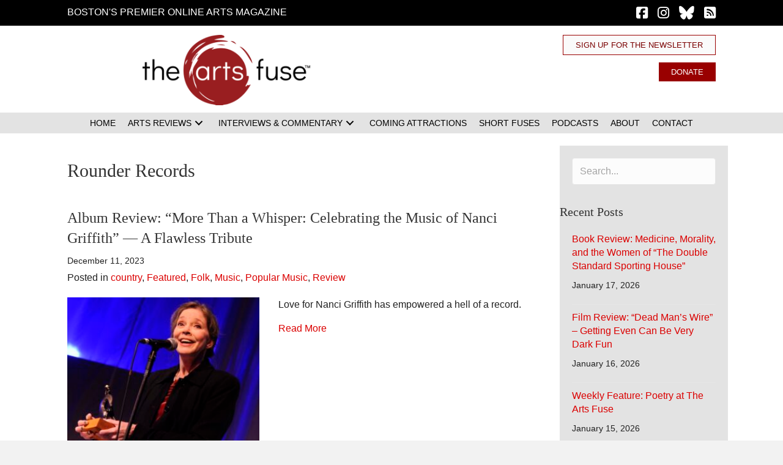

--- FILE ---
content_type: text/html; charset=UTF-8
request_url: https://artsfuse.org/tag/rounder-records/
body_size: 34270
content:
<!DOCTYPE html><html lang="en-US" prefix="og: https://ogp.me/ns#"><head><script data-no-optimize="1">var litespeed_docref=sessionStorage.getItem("litespeed_docref");litespeed_docref&&(Object.defineProperty(document,"referrer",{get:function(){return litespeed_docref}}),sessionStorage.removeItem("litespeed_docref"));</script> <meta charset="UTF-8" /><meta name='viewport' content='width=device-width, initial-scale=1.0' /><meta http-equiv='X-UA-Compatible' content='IE=edge' /><link rel="profile" href="https://gmpg.org/xfn/11" /><title>Rounder Records - The Arts Fuse</title><meta name="robots" content="follow, noindex"/><meta property="og:locale" content="en_US" /><meta property="og:type" content="article" /><meta property="og:title" content="Rounder Records - The Arts Fuse" /><meta property="og:url" content="https://artsfuse.org/tag/rounder-records/" /><meta property="og:site_name" content="The Arts Fuse" /><meta property="article:publisher" content="https://www.facebook.com/theartsfuse" /><meta property="og:image" content="https://artsfuse.org/wp-content/uploads/2022/12/The-Arts-Fuse-logo-600x250.png" /><meta property="og:image:secure_url" content="https://artsfuse.org/wp-content/uploads/2022/12/The-Arts-Fuse-logo-600x250.png" /><meta property="og:image:width" content="600" /><meta property="og:image:height" content="250" /><meta property="og:image:type" content="image/png" /><meta name="twitter:card" content="summary_large_image" /><meta name="twitter:title" content="Rounder Records - The Arts Fuse" /><meta name="twitter:site" content="@@theartsfuse" /><meta name="twitter:image" content="https://artsfuse.org/wp-content/uploads/2022/12/The-Arts-Fuse-logo-600x250.png" /><meta name="twitter:label1" content="Posts" /><meta name="twitter:data1" content="4" /> <script type="application/ld+json" class="rank-math-schema-pro">{"@context":"https://schema.org","@graph":[{"@type":"Place","@id":"https://artsfuse.org/#place","address":{"@type":"PostalAddress"}},{"@type":"NewsMediaOrganization","@id":"https://artsfuse.org/#organization","name":"The Arts Fuse","url":"https://artsfuse.org","sameAs":["https://www.facebook.com/theartsfuse","https://twitter.com/@theartsfuse","https://www.instagram.com/theartsfuse"],"address":{"@type":"PostalAddress"},"logo":{"@type":"ImageObject","@id":"https://artsfuse.org/#logo","url":"https://artsfuse.org/wp-content/uploads/2022/12/The-Arts-Fuse-logo.png","contentUrl":"https://artsfuse.org/wp-content/uploads/2022/12/The-Arts-Fuse-logo.png","caption":"The Arts Fuse","inLanguage":"en-US","width":"2160","height":"900"},"location":{"@id":"https://artsfuse.org/#place"}},{"@type":"WebSite","@id":"https://artsfuse.org/#website","url":"https://artsfuse.org","name":"The Arts Fuse","publisher":{"@id":"https://artsfuse.org/#organization"},"inLanguage":"en-US"},{"@type":"CollectionPage","@id":"https://artsfuse.org/tag/rounder-records/#webpage","url":"https://artsfuse.org/tag/rounder-records/","name":"Rounder Records - The Arts Fuse","isPartOf":{"@id":"https://artsfuse.org/#website"},"inLanguage":"en-US"}]}</script> <link rel='dns-prefetch' href='//js.stripe.com' /><link rel='dns-prefetch' href='//fonts.googleapis.com' /><link rel='dns-prefetch' href='//use.fontawesome.com' /><link href='https://fonts.gstatic.com' crossorigin rel='preconnect' /><link rel="alternate" type="application/rss+xml" title="The Arts Fuse &raquo; Feed" href="https://artsfuse.org/feed/" /><link rel="alternate" type="application/rss+xml" title="The Arts Fuse &raquo; Comments Feed" href="https://artsfuse.org/comments/feed/" /><link rel="alternate" type="application/rss+xml" title="The Arts Fuse &raquo; Rounder Records Tag Feed" href="https://artsfuse.org/tag/rounder-records/feed/" /><style id='wp-img-auto-sizes-contain-inline-css'>img:is([sizes=auto i],[sizes^="auto," i]){contain-intrinsic-size:3000px 1500px}
/*# sourceURL=wp-img-auto-sizes-contain-inline-css */</style><style id="litespeed-ccss">img:is([sizes="auto"i],[sizes^="auto,"i]){contain-intrinsic-size:3000px 1500px}ul{box-sizing:border-box}:root{--wp--preset--font-size--normal:16px;--wp--preset--font-size--huge:42px}html :where(img[class*=wp-image-]){height:auto;max-width:100%}:host,:root{--fa-font-solid:normal 900 1em/1 "Font Awesome 6 Free";--fa-font-regular:normal 400 1em/1 "Font Awesome 6 Free";--fa-font-light:normal 300 1em/1 "Font Awesome 6 Pro";--fa-font-thin:normal 100 1em/1 "Font Awesome 6 Pro";--fa-font-duotone:normal 900 1em/1 "Font Awesome 6 Duotone";--fa-font-brands:normal 400 1em/1 "Font Awesome 6 Brands";--fa-font-sharp-solid:normal 900 1em/1 "Font Awesome 6 Sharp";--fa-font-sharp-regular:normal 400 1em/1 "Font Awesome 6 Sharp";--fa-font-sharp-light:normal 300 1em/1 "Font Awesome 6 Sharp";--fa-font-sharp-thin:normal 100 1em/1 "Font Awesome 6 Sharp";--fa-font-sharp-duotone-solid:normal 900 1em/1 "Font Awesome 6 Sharp Duotone"}.sr-only{position:absolute;width:1px;height:1px;padding:0;margin:-1px;overflow:hidden;clip:rect(0,0,0,0);white-space:nowrap;border-width:0}:root{--wp--preset--aspect-ratio--square:1;--wp--preset--aspect-ratio--4-3:4/3;--wp--preset--aspect-ratio--3-4:3/4;--wp--preset--aspect-ratio--3-2:3/2;--wp--preset--aspect-ratio--2-3:2/3;--wp--preset--aspect-ratio--16-9:16/9;--wp--preset--aspect-ratio--9-16:9/16;--wp--preset--color--black:#000000;--wp--preset--color--cyan-bluish-gray:#abb8c3;--wp--preset--color--white:#ffffff;--wp--preset--color--pale-pink:#f78da7;--wp--preset--color--vivid-red:#cf2e2e;--wp--preset--color--luminous-vivid-orange:#ff6900;--wp--preset--color--luminous-vivid-amber:#fcb900;--wp--preset--color--light-green-cyan:#7bdcb5;--wp--preset--color--vivid-green-cyan:#00d084;--wp--preset--color--pale-cyan-blue:#8ed1fc;--wp--preset--color--vivid-cyan-blue:#0693e3;--wp--preset--color--vivid-purple:#9b51e0;--wp--preset--color--fl-heading-text:#333333;--wp--preset--color--fl-body-bg:#f2f2f2;--wp--preset--color--fl-body-text:#212121;--wp--preset--color--fl-accent:#db0000;--wp--preset--color--fl-accent-hover:#bd0000;--wp--preset--color--fl-topbar-bg:#ffffff;--wp--preset--color--fl-topbar-text:#000000;--wp--preset--color--fl-topbar-link:#428bca;--wp--preset--color--fl-topbar-hover:#428bca;--wp--preset--color--fl-header-bg:#ffffff;--wp--preset--color--fl-header-text:#000000;--wp--preset--color--fl-header-link:#428bca;--wp--preset--color--fl-header-hover:#428bca;--wp--preset--color--fl-nav-bg:#ffffff;--wp--preset--color--fl-nav-link:#428bca;--wp--preset--color--fl-nav-hover:#428bca;--wp--preset--color--fl-content-bg:#ffffff;--wp--preset--color--fl-footer-widgets-bg:#ffffff;--wp--preset--color--fl-footer-widgets-text:#000000;--wp--preset--color--fl-footer-widgets-link:#428bca;--wp--preset--color--fl-footer-widgets-hover:#428bca;--wp--preset--color--fl-footer-bg:#ffffff;--wp--preset--color--fl-footer-text:#000000;--wp--preset--color--fl-footer-link:#428bca;--wp--preset--color--fl-footer-hover:#428bca;--wp--preset--gradient--vivid-cyan-blue-to-vivid-purple:linear-gradient(135deg,rgba(6,147,227,1) 0%,rgb(155,81,224) 100%);--wp--preset--gradient--light-green-cyan-to-vivid-green-cyan:linear-gradient(135deg,rgb(122,220,180) 0%,rgb(0,208,130) 100%);--wp--preset--gradient--luminous-vivid-amber-to-luminous-vivid-orange:linear-gradient(135deg,rgba(252,185,0,1) 0%,rgba(255,105,0,1) 100%);--wp--preset--gradient--luminous-vivid-orange-to-vivid-red:linear-gradient(135deg,rgba(255,105,0,1) 0%,rgb(207,46,46) 100%);--wp--preset--gradient--very-light-gray-to-cyan-bluish-gray:linear-gradient(135deg,rgb(238,238,238) 0%,rgb(169,184,195) 100%);--wp--preset--gradient--cool-to-warm-spectrum:linear-gradient(135deg,rgb(74,234,220) 0%,rgb(151,120,209) 20%,rgb(207,42,186) 40%,rgb(238,44,130) 60%,rgb(251,105,98) 80%,rgb(254,248,76) 100%);--wp--preset--gradient--blush-light-purple:linear-gradient(135deg,rgb(255,206,236) 0%,rgb(152,150,240) 100%);--wp--preset--gradient--blush-bordeaux:linear-gradient(135deg,rgb(254,205,165) 0%,rgb(254,45,45) 50%,rgb(107,0,62) 100%);--wp--preset--gradient--luminous-dusk:linear-gradient(135deg,rgb(255,203,112) 0%,rgb(199,81,192) 50%,rgb(65,88,208) 100%);--wp--preset--gradient--pale-ocean:linear-gradient(135deg,rgb(255,245,203) 0%,rgb(182,227,212) 50%,rgb(51,167,181) 100%);--wp--preset--gradient--electric-grass:linear-gradient(135deg,rgb(202,248,128) 0%,rgb(113,206,126) 100%);--wp--preset--gradient--midnight:linear-gradient(135deg,rgb(2,3,129) 0%,rgb(40,116,252) 100%);--wp--preset--font-size--small:13px;--wp--preset--font-size--medium:20px;--wp--preset--font-size--large:36px;--wp--preset--font-size--x-large:42px;--wp--preset--spacing--20:0.44rem;--wp--preset--spacing--30:0.67rem;--wp--preset--spacing--40:1rem;--wp--preset--spacing--50:1.5rem;--wp--preset--spacing--60:2.25rem;--wp--preset--spacing--70:3.38rem;--wp--preset--spacing--80:5.06rem;--wp--preset--shadow--natural:6px 6px 9px rgba(0, 0, 0, 0.2);--wp--preset--shadow--deep:12px 12px 50px rgba(0, 0, 0, 0.4);--wp--preset--shadow--sharp:6px 6px 0px rgba(0, 0, 0, 0.2);--wp--preset--shadow--outlined:6px 6px 0px -3px rgba(255, 255, 255, 1), 6px 6px rgba(0, 0, 0, 1);--wp--preset--shadow--crisp:6px 6px 0px rgba(0, 0, 0, 1)}button::-moz-focus-inner{border:0;padding:0}:root{--givewp-red-25:#fff4f2;--givewp-red-50:#ffdfd9;--givewp-red-100:#ffb5a6;--givewp-red-200:#ff8a73;--givewp-red-300:#ff6040;--givewp-red-400:#f2320c;--givewp-red-500:#d92d0b;--givewp-red-600:#a62308;--givewp-red-700:#8c1700;--givewp-red-800:#590f00;--givewp-red-900:#260600;--givewp-orange-50:#ffefd9;--givewp-orange-100:#ffdaa6;--givewp-orange-200:#ffc473;--givewp-orange-300:#f2a63d;--givewp-orange-400:#f29718;--givewp-orange-500:#d98715;--givewp-orange-600:#a66710;--givewp-orange-700:#73480b;--givewp-orange-800:#402806;--givewp-orange-900:#1a0f00;--givewp-yellow-25:#fffdf2;--givewp-yellow-50:#fff9d9;--givewp-yellow-100:#fff0a6;--givewp-yellow-200:#ffe873;--givewp-yellow-300:#ffdf40;--givewp-yellow-400:#f2cc0c;--givewp-yellow-500:#d9b60b;--givewp-yellow-600:#a68c08;--givewp-yellow-700:#8c7607;--givewp-yellow-800:#594b05;--givewp-yellow-900:#262000;--givewp-green-25:#f2fff3;--givewp-green-50:#e5ffe6;--givewp-green-100:#cef2cf;--givewp-green-200:#a3d9a4;--givewp-green-300:#7cbf7e;--givewp-green-400:#62b265;--givewp-green-500:#459948;--givewp-green-600:#2d802f;--givewp-green-700:#19661c;--givewp-green-800:#0a400b;--givewp-green-900:#022603;--givewp-emerald-25:#f2fff9;--givewp-emerald-50:#d9ffec;--givewp-emerald-100:#9df2c8;--givewp-emerald-200:#6df2b0;--givewp-emerald-300:#3df297;--givewp-emerald-400:#0cf27f;--givewp-emerald-500:#0bd972;--givewp-emerald-600:#08a657;--givewp-emerald-700:#078c4a;--givewp-emerald-800:#05592f;--givewp-emerald-900:#002613;--givewp-blue-25:#f2f9ff;--givewp-blue-50:#d9ecff;--givewp-blue-100:#a6d2ff;--givewp-blue-200:#73b9ff;--givewp-blue-300:#3d97f2;--givewp-blue-400:#0c7ff2;--givewp-blue-500:#0b72d9;--givewp-blue-600:#0857a6;--givewp-blue-700:#074a8c;--givewp-blue-800:#052f59;--givewp-blue-900:#001326;--givewp-purple-25:#f4f2ff;--givewp-purple-50:#beb6f2;--givewp-purple-100:#8c7ee5;--givewp-purple-200:#5f4cd9;--givewp-purple-300:#3a21d9;--givewp-purple-400:#2b13bf;--givewp-purple-500:#2511a6;--givewp-purple-600:#19078c;--givewp-purple-700:#120566;--givewp-purple-800:#090040;--givewp-purple-900:#03001a;--givewp-neutral-25:#f9fafb;--givewp-neutral-50:#f3f4f6;--givewp-neutral-100:#e5e7eb;--givewp-neutral-200:#d1d5db;--givewp-neutral-300:#9ca0af;--givewp-neutral-400:#6b7280;--givewp-neutral-500:#4b5563;--givewp-neutral-600:#374151;--givewp-neutral-700:#1f2937;--givewp-neutral-800:#111827;--givewp-neutral-900:#060c1a;--givewp-grey-5:#fafafa;--givewp-grey-25:#f2f2f2;--givewp-grey-50:#e6e6e6;--givewp-grey-100:#dadada;--givewp-grey-200:#bfbfbf;--givewp-grey-300:#a6a6a6;--givewp-grey-400:#8c8c8c;--givewp-grey-500:#737373;--givewp-grey-600:#595959;--givewp-grey-700:#404040;--givewp-grey-800:#262626;--givewp-grey-900:#0e0e0e;--givewp-shades-white:#fff;--givewp-shades-black:#000}:root{--givewp-rounded-2:0.125rem;--givewp-rounded-4:0.25rem;--givewp-rounded-6:0.375rem;--givewp-rounded-8:0.5rem;--givewp-rounded-12:0.75rem;--givewp-rounded-16:1rem;--givewp-rounded-24:1.5rem;--givewp-rounded-full:999px;--givewp-rounded-none:0rem}:root{--givewp-spacing-1:0.25rem;--givewp-spacing-2:0.5rem;--givewp-spacing-3:0.75rem;--givewp-spacing-4:1rem;--givewp-spacing-5:1.25rem;--givewp-spacing-6:1.5rem;--givewp-spacing-7:1.75rem;--givewp-spacing-8:2rem;--givewp-spacing-9:2.25rem;--givewp-spacing-10:2.5rem;--givewp-spacing-11:2.75rem;--givewp-spacing-12:3rem;--givewp-spacing-13:3.25rem;--givewp-spacing-14:3.5rem;--givewp-spacing-15:3.75rem;--givewp-spacing-16:4rem;--givewp-spacing-17:4.25rem;--givewp-spacing-18:4.5rem;--givewp-spacing-19:4.75rem;--givewp-spacing-20:5rem;--givewp-spacing-32:8rem;--givewp-spacing-40:10rem;--givewp-spacing-56:14rem;--givewp-spacing-80:20rem;--givewp-spacing-96:24rem}:root{--givewp-font-size-display-xl:6rem;--givewp-font-weight-display-xl:semi-bold;--givewp-font-size-display-lg:4.5rem;--givewp-font-weight-display-lg:semi-bold;--givewp-font-size-heading-xl:4rem;--givewp-font-weight-heading-xl:bold;--givewp-font-size-heading-lg:2.5rem;--givewp-font-weight-heading-lg:semi-bold;--givewp-font-size-heading-md:2.25rem;--givewp-font-weight-heading-md:semi-bold;--givewp-font-size-heading-sm:1.5rem;--givewp-font-weight-heading-sm:semi-bold;--givewp-font-size-headline-lg:1.25rem;--givewp-font-weight-headline-lg:extra-bold;--givewp-font-size-headline-md:1rem;--givewp-font-weight-headline-md:extra-bold;--givewp-font-size-headline-sm:0.75rem;--givewp-font-weight-headline-sm:extra-bold;--givewp-font-size-paragraph-lg:1rem;--givewp-font-weight-paragraph-lg:medium;--givewp-font-size-paragraph-md:0.75rem;--givewp-font-weight-paragraph-md:medium;--givewp-font-size-paragraph-sm:0.5rem;--givewp-font-weight-paragraph-sm:medium}:root{--givewp-shadow-xs:0 1px 2px var(--givewp-grey-50);--givewp-shadow-sm:0 2px 4px var(--givewp-grey-50);--givewp-shadow-md:0 4px 8px var(--givewp-grey-50);--givewp-shadow-lg:0 12px 24px var(--givewp-grey-50);--givewp-shadow-xl:0 16px 32px var(--givewp-grey-50);--givewp-shadow-inner:inset 0 2px 4px var(--givewp-grey-50);--givewp-shadow-xs-green:0 1px 2px var(--givewp-green-50);--givewp-shadow-sm-green:0 2px 4px var(--givewp-green-50);--givewp-shadow-md-green:0 4px 8px var(--givewp-green-50);--givewp-shadow-lg-green:0 12px 24px var(--givewp-green-50);--givewp-shadow-xl-green:0 16px 32px var(--givewp-green-50);--givewp-shadow-inner-green:inset 0 2px 4px var(--givewp-green-50);--givewp-shadow-xs-blue:0 1px 2px var(--givewp-blue-50);--givewp-shadow-sm-blue:0 2px 4px var(--givewp-blue-50);--givewp-shadow-md-blue:0 4px 8px var(--givewp-blue-50);--givewp-shadow-lg-blue:0 12px 24px var(--givewp-blue-50);--givewp-shadow-xl-blue:0 16px 32px var(--givewp-blue-50);--givewp-shadow-inner-blue:inset 0 2px 4px var(--givewp-blue-50);--givewp-shadow-xs-orange:0 1px 2px var(--givewp-orange-50);--givewp-shadow-sm-orange:0 2px 4px var(--givewp-orange-50);--givewp-shadow-md-orange:0 4px 8px var(--givewp-orange-50);--givewp-shadow-lg-orange:0 12px 24px var(--givewp-orange-50);--givewp-shadow-xl-orange:0 16px 32px var(--givewp-orange-50);--givewp-shadow-inner-orange:inset 0 2px 4px var(--givewp-orange-50)}.fl-builder-content *,.fl-builder-content *:before,.fl-builder-content *:after{-webkit-box-sizing:border-box;-moz-box-sizing:border-box;box-sizing:border-box}.fl-row:before,.fl-row:after,.fl-row-content:before,.fl-row-content:after,.fl-col-group:before,.fl-col-group:after,.fl-col:before,.fl-col:after,.fl-module:not([data-accepts]):before,.fl-module:not([data-accepts]):after,.fl-module-content:before,.fl-module-content:after{display:table;content:" "}.fl-row:after,.fl-row-content:after,.fl-col-group:after,.fl-col:after,.fl-module:not([data-accepts]):after,.fl-module-content:after{clear:both}.fl-clear{clear:both}.fl-row,.fl-row-content{margin-left:auto;margin-right:auto;min-width:0}.fl-row-content-wrap{position:relative}.fl-row-default-height .fl-row-content-wrap{display:-webkit-box;display:-webkit-flex;display:-ms-flexbox;display:flex;min-height:100vh}.fl-row-default-height .fl-row-content-wrap{min-height:0}.fl-row-default-height .fl-row-content{-webkit-box-flex:1 1 auto;-moz-box-flex:1 1 auto;-webkit-flex:1 1 auto;-ms-flex:1 1 auto;flex:1 1 auto}.fl-row-default-height.fl-row-align-center .fl-row-content-wrap{-webkit-align-items:center;-webkit-box-align:center;-webkit-box-pack:center;-webkit-justify-content:center;-ms-flex-align:center;-ms-flex-pack:center;justify-content:center;align-items:center}.fl-col-group-equal-height{display:flex;flex-wrap:wrap;width:100%}.fl-col-group-equal-height .fl-col,.fl-col-group-equal-height .fl-col-content{display:flex;flex:1 1 auto}.fl-col-group-equal-height .fl-col-content{flex-direction:column;flex-shrink:1;min-width:1px;max-width:100%;width:100%}.fl-col-group-equal-height:before,.fl-col-group-equal-height .fl-col:before,.fl-col-group-equal-height .fl-col-content:before,.fl-col-group-equal-height:after,.fl-col-group-equal-height .fl-col:after,.fl-col-group-equal-height .fl-col-content:after{content:none}.fl-col-group-equal-height.fl-col-group-align-top .fl-col-content{justify-content:flex-start}.fl-col-group-equal-height.fl-col-group-align-center .fl-col-content{justify-content:center}.fl-col{float:left;min-height:1px}.sr-only{position:absolute;width:1px;height:1px;padding:0;overflow:hidden;clip:rect(0,0,0,0);white-space:nowrap;border:0}.fl-icon{display:table-cell;vertical-align:middle}.fl-icon a{text-decoration:none}.fl-icon i{float:right;height:auto;width:auto}.fl-icon i:before{border:none!important;height:auto;width:auto}.fl-module img{max-width:100%}.fl-photo{line-height:0;position:relative}.fl-photo-align-right{text-align:right}.fl-photo-content{display:inline-block;line-height:0;position:relative;max-width:100%}.fl-photo-content img{display:inline;height:auto;max-width:100%}.fl-form-field{margin-bottom:15px}@media (max-width:768px){.fl-row-content-wrap{background-attachment:scroll!important}.fl-col-group.fl-col-group-equal-height{display:block}.fl-col-group.fl-col-group-equal-height.fl-col-group-custom-width{display:-webkit-box;display:-webkit-flex;display:flex}.fl-col-group.fl-col-group-responsive-reversed{display:-webkit-flex;display:flex;-webkit-flex-wrap:wrap-reverse;flex-wrap:wrap-reverse;flex-direction:row-reverse}.fl-col-group.fl-col-group-responsive-reversed .fl-col:not(.fl-col-small-custom-width){flex-basis:100%;width:100%!important}.fl-col{clear:both;float:none;margin-left:auto;margin-right:auto;width:auto!important}.fl-col-small:not(.fl-col-small-full-width){max-width:400px}.fl-row[data-node] .fl-row-content-wrap{margin:0;padding-left:0;padding-right:0}.fl-col[data-node] .fl-col-content{margin:0;padding-left:0;padding-right:0}}.fl-col-content{display:flex;flex-direction:column}.fl-row-fixed-width{max-width:1100px}.fl-row-content-wrap{margin-top:0;margin-right:0;margin-bottom:0;margin-left:0;padding-top:20px;padding-right:20px;padding-bottom:20px;padding-left:20px}.fl-module-content{margin-top:20px;margin-right:20px;margin-bottom:20px;margin-left:20px}.fl-node-fmuyxq5bp06j>.fl-row-content-wrap{background-color:#000;border-top-width:1px;border-right-width:0;border-bottom-width:1px;border-left-width:0}.fl-node-fmuyxq5bp06j>.fl-row-content-wrap{padding-top:0;padding-bottom:0}.fl-node-rzwlnsdthxay{color:#757575}.fl-builder-content .fl-node-rzwlnsdthxay *:not(input):not(textarea):not(select):not(a):not(h1):not(h2):not(h3):not(h4):not(h5):not(h6):not(.fl-menu-mobile-toggle){color:inherit}.fl-builder-content .fl-node-rzwlnsdthxay a{color:#757575}.fl-node-rzwlnsdthxay>.fl-row-content-wrap{background-color:#fff;border-style:none;border-width:0;background-clip:border-box;border-color:#757575;border-top-width:0;border-right-width:0;border-bottom-width:1px;border-left-width:0}.fl-node-rzwlnsdthxay>.fl-row-content-wrap{padding-top:15px;padding-bottom:0}.fl-node-9cno1ibfsw4v>.fl-row-content-wrap{background-color:#e3e3e3}.fl-node-9cno1ibfsw4v>.fl-row-content-wrap{padding-top:0;padding-bottom:0}.fl-node-8jvapxgw4k2i{width:39.82%}.fl-node-8jvapxgw4k2i>.fl-col-content{border-top-width:1px;border-right-width:1px;border-bottom-width:1px;border-left-width:1px}@media (max-width:768px){.fl-builder-content .fl-node-8jvapxgw4k2i{width:100%!important;max-width:none;clear:none;float:left}}.fl-node-b5qn2h30zsmy{width:71%}.fl-node-b5qn2h30zsmy>.fl-col-content{border-top-width:1px;border-right-width:1px;border-bottom-width:1px;border-left-width:1px}@media (max-width:992px){.fl-builder-content .fl-node-b5qn2h30zsmy{width:100%!important;max-width:none;-webkit-box-flex:0 1 auto;-moz-box-flex:0 1 auto;-webkit-flex:0 1 auto;-ms-flex:0 1 auto;flex:0 1 auto}}.fl-node-lxjz7m682bt3{width:100%}.fl-node-zghak5eo74f2{width:60.18%}.fl-node-zghak5eo74f2>.fl-col-content{border-top-width:1px;border-right-width:1px;border-bottom-width:1px;border-left-width:1px}@media (max-width:768px){.fl-builder-content .fl-node-zghak5eo74f2{width:100%!important;max-width:none;clear:none;float:left}}.fl-node-8v0imx46l75b{width:29%}.fl-node-8v0imx46l75b>.fl-col-content{border-top-width:1px;border-right-width:1px;border-bottom-width:1px;border-left-width:1px}@media (max-width:992px){.fl-builder-content .fl-node-8v0imx46l75b{width:100%!important;max-width:none;-webkit-box-flex:0 1 auto;-moz-box-flex:0 1 auto;-webkit-flex:0 1 auto;-ms-flex:0 1 auto;flex:0 1 auto}}.fl-builder-content .fl-node-7fwycb91nx2s .fl-module-content .fl-rich-text,.fl-builder-content .fl-node-7fwycb91nx2s .fl-module-content .fl-rich-text *{color:#fff}.fl-builder-content .fl-node-7fwycb91nx2s .fl-rich-text,.fl-builder-content .fl-node-7fwycb91nx2s .fl-rich-text *:not(b,strong){font-weight:400;font-size:18px;line-height:1;letter-spacing:8px}@media (max-width:992px){.fl-builder-content .fl-node-7fwycb91nx2s .fl-rich-text,.fl-builder-content .fl-node-7fwycb91nx2s .fl-rich-text *:not(b,strong){text-align:center}}@media (max-width:768px){.fl-builder-content .fl-node-7fwycb91nx2s .fl-rich-text,.fl-builder-content .fl-node-7fwycb91nx2s .fl-rich-text *:not(b,strong){font-size:15px;line-height:1.3;letter-spacing:6px}}.fl-node-7fwycb91nx2s>.fl-module-content{margin-top:8px;margin-bottom:0}@media (max-width:768px){.fl-photo-content,.fl-photo-img{max-width:100%}}.fl-node-cg2e8mjn97pb,.fl-node-cg2e8mjn97pb .fl-photo{text-align:right}.fl-node-cg2e8mjn97pb .fl-photo-content,.fl-node-cg2e8mjn97pb .fl-photo-img{width:275px}@media (max-width:768px){.fl-node-cg2e8mjn97pb,.fl-node-cg2e8mjn97pb .fl-photo{text-align:center}}.fl-node-cg2e8mjn97pb>.fl-module-content{margin-top:0;margin-bottom:12px}@media (max-width:768px){.fl-node-cg2e8mjn97pb.fl-module>.fl-module-content{margin-bottom:15px}}a.pp-button,a.pp-button:visited{display:inline-block;overflow:hidden;position:relative;text-decoration:none;text-shadow:none;-webkit-transform:translateZ(0);-moz-transform:translateZ(0);-o-transform:translateZ(0);-ms-transform:translateZ(0);transform:translateZ(0)}.pp-button-wrap a.pp-button:before{position:absolute;z-index:-1;top:0;left:0;right:0;bottom:0}.fl-node-m78r03ntdu94 .pp-button-wrap a.pp-button,.fl-node-m78r03ntdu94 .pp-button-wrap a.pp-button:visited{text-decoration:none;background:#FAFAFA;background-clip:border-box}.fl-node-m78r03ntdu94 a.pp-button,.fl-node-m78r03ntdu94 a.pp-button *{color:#7a0000}.fl-node-m78r03ntdu94 .pp-button-wrap{text-align:right}.fl-node-m78r03ntdu94 a.pp-button{padding-top:9px;padding-right:20px;padding-bottom:9px;padding-left:20px}.fl-node-m78r03ntdu94 .pp-button-wrap a.pp-button,.fl-node-m78r03ntdu94 .pp-button-wrap a.pp-button:visited{border-style:solid;border-width:0;background-clip:border-box;border-color:#900;border-top-width:1px;border-right-width:1px;border-bottom-width:1px;border-left-width:1px;font-size:13px;line-height:1;text-transform:uppercase}@media (max-width:768px){.fl-node-m78r03ntdu94 .pp-button-wrap{text-align:center}}.fl-node-m78r03ntdu94>.fl-module-content{margin-top:0;margin-bottom:5px}.fl-icon-group .fl-icon{display:inline-block;margin-bottom:10px;margin-top:10px}.fl-node-jwshc98p1e4x .fl-icon i,.fl-node-jwshc98p1e4x .fl-icon i:before{color:#fff}.fl-node-jwshc98p1e4x .fl-icon i,.fl-node-jwshc98p1e4x .fl-icon i:before{font-size:22px}.fl-node-jwshc98p1e4x .fl-icon-group{text-align:right}.fl-node-jwshc98p1e4x .fl-icon+.fl-icon{margin-left:12px}@media (max-width:992px){.fl-node-jwshc98p1e4x .fl-icon-group{text-align:center}}.fl-node-jwshc98p1e4x>.fl-module-content{margin-top:0;margin-bottom:0}.pp-advanced-menu ul,.pp-advanced-menu li{list-style:none;margin:0;padding:0}.pp-advanced-menu .menu:before,.pp-advanced-menu .menu:after{content:"";display:table;clear:both}.pp-advanced-menu:not(.off-canvas):not(.full-screen) .pp-advanced-menu-horizontal{display:inline-flex;flex-wrap:wrap;align-items:center}.pp-advanced-menu .menu{padding-left:0}.pp-advanced-menu li{position:relative}.pp-advanced-menu a{display:block;text-decoration:none;outline:0}.pp-advanced-menu .sub-menu{width:220px}.pp-advanced-menu .pp-menu-nav{outline:0}.pp-advanced-menu .pp-has-submenu-container{position:relative}.pp-advanced-menu .pp-menu-toggle{position:absolute;top:50%;right:10px}.pp-advanced-menu .pp-toggle-arrows .pp-menu-toggle:before{content:"";border-color:#333}.pp-advanced-menu-mobile{display:flex;align-items:center;justify-content:center}.fl-module-pp-advanced-menu .pp-advanced-menu-mobile-toggle{position:relative;padding:8px;background-color:#fff0;border:none;color:#333;border-radius:0;line-height:0;display:inline-flex;align-items:center;justify-content:center}.pp-advanced-menu-mobile-toggle .pp-hamburger{font:inherit;display:inline-block;overflow:visible;margin:0;text-transform:none;color:inherit;border:0;background-color:#fff0;line-height:0}.pp-advanced-menu-mobile-toggle .pp-hamburger .pp-hamburger-box{position:relative;display:inline-block;width:30px;height:18px}.pp-advanced-menu-mobile-toggle .pp-hamburger-box .pp-hamburger-inner{top:50%;display:block;margin-top:-2px}.pp-advanced-menu-mobile-toggle .pp-hamburger .pp-hamburger-box .pp-hamburger-inner,.pp-advanced-menu-mobile-toggle .pp-hamburger .pp-hamburger-box .pp-hamburger-inner:before,.pp-advanced-menu-mobile-toggle .pp-hamburger .pp-hamburger-box .pp-hamburger-inner:after{background-color:#000;position:absolute;width:30px;height:3px;border-radius:4px}.pp-advanced-menu-mobile-toggle .pp-hamburger .pp-hamburger-box .pp-hamburger-inner:before,.pp-advanced-menu-mobile-toggle .pp-hamburger .pp-hamburger-box .pp-hamburger-inner:after{display:block;content:""}.pp-advanced-menu-mobile-toggle .pp-hamburger .pp-hamburger-box .pp-hamburger-inner:before{top:-8px}.pp-advanced-menu-mobile-toggle .pp-hamburger .pp-hamburger-box .pp-hamburger-inner:after{bottom:-8px}.fl-node-svad5grhj1f4 .pp-advanced-menu-horizontal{justify-content:center}.fl-node-svad5grhj1f4 .pp-advanced-menu .pp-has-submenu-container a>span{padding-right:0}.fl-node-svad5grhj1f4 .pp-advanced-menu .menu>li>a,.fl-node-svad5grhj1f4 .pp-advanced-menu .menu>li>.pp-has-submenu-container>a{color:#000}.fl-node-svad5grhj1f4 .pp-advanced-menu .pp-toggle-arrows .pp-menu-toggle:before{border-color:#000}.fl-node-svad5grhj1f4 .menu .pp-has-submenu .sub-menu{display:none}.fl-node-svad5grhj1f4 .pp-advanced-menu .sub-menu{background-color:#fafafa}@media (min-width:768px){.fl-node-svad5grhj1f4 .pp-advanced-menu .sub-menu{width:220px}}.fl-node-svad5grhj1f4 .pp-advanced-menu .sub-menu>li>a{border-width:0;border-style:solid;border-bottom-width:px;border-color:#E3E3E3;color:#000}.fl-node-svad5grhj1f4 .pp-advanced-menu .sub-menu>li:last-child>a:not(:focus){border:0}.fl-node-svad5grhj1f4 .pp-advanced-menu .pp-menu-toggle:before{content:"";position:absolute;right:50%;top:50%;z-index:1;display:block;width:9px;height:9px;margin:-5px -5px 0 0;border-right:2px solid;border-bottom:2px solid;-webkit-transform-origin:right bottom;-ms-transform-origin:right bottom;transform-origin:right bottom;-webkit-transform:translateX(-5px) rotate(45deg);-ms-transform:translateX(-5px) rotate(45deg);transform:translateX(-5px) rotate(45deg)}.fl-node-svad5grhj1f4 .pp-advanced-menu-horizontal.pp-toggle-arrows .pp-has-submenu-container a{padding-right:24px}.fl-node-svad5grhj1f4 .pp-advanced-menu-horizontal.pp-toggle-arrows .pp-has-submenu-container>a>span{padding-right:24px}.fl-node-svad5grhj1f4 .pp-advanced-menu-horizontal.pp-toggle-arrows .pp-menu-toggle{width:23px;height:23px;margin:-11.5px 0 0}.fl-node-svad5grhj1f4 .pp-advanced-menu-horizontal.pp-toggle-arrows .pp-menu-toggle{width:24px;height:23px;margin:-11.5px 0 0}.fl-node-svad5grhj1f4 .pp-advanced-menu li:first-child{border-top:none}@media only screen and (max-width:992px){.fl-node-svad5grhj1f4 .pp-advanced-menu:not(.off-canvas):not(.full-screen) .pp-advanced-menu-horizontal{display:block}.fl-node-svad5grhj1f4:not(.fl-node-svad5grhj1f4-clone):not(.pp-menu-full-screen):not(.pp-menu-off-canvas) .pp-menu-position-below .pp-menu-nav{display:none}}@media (max-width:992px){.fl-node-svad5grhj1f4 .pp-advanced-menu .menu{margin-top:20px}.fl-node-svad5grhj1f4 .pp-advanced-menu .menu>li{margin-left:0!important;margin-right:0!important}.fl-node-svad5grhj1f4 .pp-advanced-menu .sub-menu{box-shadow:none;border:0}}@media (min-width:993px){.fl-node-svad5grhj1f4 .menu>li{display:inline-block}.fl-node-svad5grhj1f4 .menu li{border-top:none}.fl-node-svad5grhj1f4 .menu li:first-child{border:none}.fl-node-svad5grhj1f4 .menu li li{border-left:none}.fl-node-svad5grhj1f4 .menu .pp-has-submenu .sub-menu{position:absolute;top:100%;left:0;z-index:10;visibility:hidden;opacity:0;text-align:left}div.fl-node-svad5grhj1f4 .pp-advanced-menu-mobile-toggle{display:none}}.fl-node-svad5grhj1f4 .pp-advanced-menu-mobile{text-align:center;justify-content:center}.fl-builder-content .fl-node-svad5grhj1f4.fl-module .pp-advanced-menu-mobile .pp-advanced-menu-mobile-toggle,.fl-page .fl-builder-content .fl-node-svad5grhj1f4.fl-module .pp-advanced-menu-mobile .pp-advanced-menu-mobile-toggle{color:#000}.fl-node-svad5grhj1f4 .pp-advanced-menu-mobile-toggle .pp-hamburger .pp-hamburger-box,.fl-node-svad5grhj1f4 .pp-advanced-menu-mobile-toggle .pp-hamburger .pp-hamburger-box .pp-hamburger-inner,.fl-node-svad5grhj1f4 .pp-advanced-menu-mobile-toggle .pp-hamburger .pp-hamburger-box .pp-hamburger-inner:before,.fl-node-svad5grhj1f4 .pp-advanced-menu-mobile-toggle .pp-hamburger .pp-hamburger-box .pp-hamburger-inner:after{width:30px}.fl-node-svad5grhj1f4 .pp-advanced-menu-mobile-toggle .pp-hamburger .pp-hamburger-box .pp-hamburger-inner,.fl-node-svad5grhj1f4 .pp-advanced-menu-mobile-toggle .pp-hamburger .pp-hamburger-box .pp-hamburger-inner:before,.fl-node-svad5grhj1f4 .pp-advanced-menu-mobile-toggle .pp-hamburger .pp-hamburger-box .pp-hamburger-inner:after{background-color:#000;height:3px}@media (min-width:993px){.fl-node-svad5grhj1f4 .pp-advanced-menu ul.sub-menu{padding:0}.fl-node-svad5grhj1f4 .pp-advanced-menu-horizontal.pp-toggle-arrows .pp-has-submenu-container>a>span{padding-right:24px}}@media only screen and (max-width:1200px){.fl-node-svad5grhj1f4 .pp-advanced-menu-mobile{justify-content:center}}@media only screen and (max-width:992px){.fl-node-svad5grhj1f4 .pp-advanced-menu .sub-menu>li>a{border-bottom-width:px;background-color:}.fl-node-svad5grhj1f4 .pp-advanced-menu .sub-menu{width:auto}.fl-node-svad5grhj1f4 .pp-advanced-menu-mobile{justify-content:center}}@media only screen and (max-width:768px){.fl-node-svad5grhj1f4 div.pp-advanced-menu{text-align:center}.fl-node-svad5grhj1f4 .pp-advanced-menu .sub-menu>li>a{border-bottom-width:px}.fl-node-svad5grhj1f4 .pp-advanced-menu-mobile{justify-content:center}}@media only screen and (max-width:992px){.fl-node-svad5grhj1f4 .pp-advanced-menu{text-align:center}}.fl-node-svad5grhj1f4 .pp-advanced-menu{text-align:center}.fl-node-svad5grhj1f4 .pp-advanced-menu .menu a{font-size:14px;line-height:1;text-transform:uppercase}.fl-node-svad5grhj1f4 .pp-advanced-menu .menu>li>a,.fl-node-svad5grhj1f4 .pp-advanced-menu .menu>li>.pp-has-submenu-container>a{border-style:solid;border-width:0;background-clip:border-box;padding-top:10px;padding-right:10px;padding-bottom:10px;padding-left:10px}.fl-node-svad5grhj1f4 .pp-advanced-menu .sub-menu>li>a{padding-top:10px;padding-right:10px;padding-bottom:10px;padding-left:10px}.fl-node-svad5grhj1f4>.fl-module-content{margin-top:0;margin-bottom:0}.fl-node-3wcy2kedbnfo .pp-button-wrap a.pp-button,.fl-node-3wcy2kedbnfo .pp-button-wrap a.pp-button:visited{text-decoration:none;background:#900;background-clip:border-box}.fl-node-3wcy2kedbnfo a.pp-button,.fl-node-3wcy2kedbnfo a.pp-button *{color:#fff}.fl-node-3wcy2kedbnfo .pp-button-wrap{text-align:right}.fl-node-3wcy2kedbnfo a.pp-button{padding-top:9px;padding-right:20px;padding-bottom:9px;padding-left:20px}.fl-node-3wcy2kedbnfo .pp-button-wrap a.pp-button,.fl-node-3wcy2kedbnfo .pp-button-wrap a.pp-button:visited{border-style:none;border-width:0;background-clip:border-box;border-color:#900;border-top-width:1px;border-right-width:1px;border-bottom-width:1px;border-left-width:1px;font-size:13px;line-height:1;text-transform:uppercase}@media (max-width:768px){.fl-node-3wcy2kedbnfo .pp-button-wrap{text-align:center}}.fl-node-3wcy2kedbnfo>.fl-module-content{margin-top:0;margin-bottom:5px}@media (max-width:768px){.fl-node-3wcy2kedbnfo.fl-module>.fl-module-content{margin-bottom:15px}}.fl-node-fmuyxq5bp06j .fl-row-content{min-width:0}.fl-node-rzwlnsdthxay .fl-row-content{min-width:0}.fl-node-9cno1ibfsw4v .fl-row-content{min-width:0}.fl-module-heading .fl-heading{padding:0!important;margin:0!important}.fl-node-fo6v23clx4gz>.fl-row-content-wrap{border-top-width:1px;border-right-width:0;border-bottom-width:1px;border-left-width:0}.fl-node-x1jfdt6omrl3{width:75%}.fl-node-36u5plsn0rij{width:25%}.fl-node-36u5plsn0rij>.fl-col-content{background-color:#e3e3e3}.fl-search-form{position:relative}.fl-search-form-wrap{display:inline-flex;max-width:100%;align-items:center;position:relative}.fl-search-form-fields{flex-basis:100%}.fl-search-form .fl-form-field input,.fl-search-form .fl-form-field input[type=search]{height:auto;width:100%}.fl-search-form-width-full .fl-search-form-wrap{width:100%}.fl-search-form-input-wrap{position:relative}.fl-search-form .fl-form-field{display:flex;align-items:center}.fl-search-form-input .fl-form-field{margin:0}.fl-node-9pmvqz57yhow .fl-search-form-wrap{font-size:16px;padding:10px;min-height:0;padding-top:0;padding-right:0;padding-bottom:0;padding-left:0}.fl-node-9pmvqz57yhow .fl-search-form{text-align:center}.fl-node-9pmvqz57yhow .fl-form-field input[type=search]{border-radius:4px;font-size:16px;line-height:16px;padding:12px 24px;padding-top:12px;padding-right:12px;padding-bottom:12px;padding-left:12px}.fl-node-9pmvqz57yhow>.fl-module-content{margin-bottom:10px}.fl-node-f5huicx1nzq7>.fl-module-content{margin-bottom:0}.fl-post-feed-post{overflow:hidden}.fl-post-feed-post{border-bottom:1px solid #e6e6e6;margin-bottom:40px}.fl-post-feed-post:last-child{border-bottom:none;margin-bottom:0;padding-bottom:0}.fl-post-feed-header{margin-bottom:20px}.fl-post-feed-header a{text-decoration:none}body .fl-post-feed-meta{font-size:14px;margin-bottom:5px}.fl-node-td76v15kuspg .fl-post-feed-post{margin-bottom:0}.fl-node-td76v15kuspg .fl-post-feed-post:last-child{margin-bottom:0!important}.fl-builder-content .fl-node-td76v15kuspg .fl-post-feed-title a{color:#db0000}.fl-node-td76v15kuspg .fl-post-feed-title{font-family:Lato,sans-serif;font-weight:400;font-size:16px}.fl-node-td76v15kuspg>.fl-module-content{margin-top:10px}.fl-post-info-sep{margin:0 3px}.fl-node-vaux68miz375{font-size:14px}.fl-node-vaux68miz375>.fl-module-content{margin-top:0;margin-bottom:0}.pp-screen-only{position:absolute;top:-10000em;width:1px;height:1px;margin:-1px;padding:0;overflow:hidden;clip:rect(0,0,0,0);border:0}.pp-social-share-col-0 .pp-social-share-inner{display:-webkit-box;display:-webkit-flex;display:-ms-flexbox;display:flex;overflow:hidden;-webkit-flex-wrap:wrap;-ms-flex-wrap:wrap;flex-wrap:wrap}.pp-share-button{overflow:hidden;font-size:10px;display:-webkit-box;display:-ms-flexbox;display:flex;-webkit-box-align:center;-ms-flex-align:center;align-items:center;-webkit-box-pack:start;-ms-flex-pack:start;justify-content:flex-start;height:4.5em}.pp-share-button a{display:flex;width:100%;height:100%;text-decoration:none!important}.pp-share-button-icon{display:-webkit-box;display:-ms-flexbox;display:flex;-ms-flex-item-align:stretch;align-self:stretch;-webkit-box-pack:center;-ms-flex-pack:center;justify-content:center;-webkit-box-align:center;-ms-flex-align:center;align-items:center;width:4.5em;position:relative}.pp-share-button-icon i{font-size:1.7em}.pp-share-button-text{font-size:1.5em;padding-right:1em;-ms-flex-item-align:stretch;align-self:stretch;-webkit-box-flex:1;-ms-flex-positive:1;flex-grow:1;-webkit-box-align:center;-ms-flex-align:center;align-items:center;display:-webkit-box;display:-ms-flexbox;display:flex;font-weight:100}.pp-share-button-title{font-weight:700;-ms-flex-negative:0;flex-shrink:0}.pp-share-buttons-color-official.pp-share-buttons-skin-gradient .pp-share-button-facebook{background-color:#3b5998}.pp-share-buttons-skin-gradient .pp-share-button-text{background-image:-webkit-gradient(linear,left top,right top,from(rgb(0 0 0/.12)),to(#fff0));background-image:-webkit-linear-gradient(left,rgb(0 0 0/.12),#fff0);background-image:-o-linear-gradient(left,rgb(0 0 0/.12),#fff0);background-image:linear-gradient(to right,rgb(0 0 0/.12),#fff0)}.pp-share-buttons-skin-gradient .pp-share-button-text{padding-left:.9em}.pp-share-buttons-skin-gradient .pp-share-button a{color:#fff}.pp-share-buttons-align-left .pp-social-share-inner{-webkit-box-pack:start;-ms-flex-pack:start;justify-content:flex-start}.fl-builder-content .fl-node-q2emwxg7fd9j .pp-social-share-content.pp-social-share-col-0 .pp-social-share-inner{margin-left:calc(-10px/2);margin-right:calc(-10px/2)}.fl-builder-content .fl-node-q2emwxg7fd9j .pp-social-share-content.pp-social-share-col-0 .pp-share-button{margin-left:calc(10px/2);margin-right:calc(10px/2)}.fl-node-q2emwxg7fd9j .pp-social-share-content .pp-share-button a{border-width:2px}.fl-node-q2emwxg7fd9j .pp-social-share-content.pp-social-share-col-0 .pp-share-button{margin-bottom:10px}.fl-node-q2emwxg7fd9j>.fl-module-content{margin-top:10px;margin-bottom:0}.fl-node-xnv8eputfw9j>.fl-module-content{margin-top:15px}.fl-node-fo6v23clx4gz .fl-row-content{min-width:0}.swp-content-locator{display:none!important;margin:0!important}.fa-brands,.fab,.fas{-moz-osx-font-smoothing:grayscale;-webkit-font-smoothing:antialiased;display:var(--fa-display,inline-block);font-style:normal;font-variant:normal;line-height:1;text-rendering:auto}.fas{font-family:"Font Awesome 6 Free"}.fa-brands,.fab{font-family:"Font Awesome 6 Brands"}.fa-rss-square:before{content:""}.sr-only{position:absolute;width:1px;height:1px;padding:0;margin:-1px;overflow:hidden;clip:rect(0,0,0,0);white-space:nowrap;border-width:0}:host,:root{--fa-style-family-brands:"Font Awesome 6 Brands";--fa-font-brands:normal 400 1em/1 "Font Awesome 6 Brands"}.fa-brands,.fab{font-weight:400}.fa-facebook-square:before{content:""}.fa-instagram:before{content:""}.fa-facebook:before{content:""}.fa-bluesky:before{content:""}:host,:root{--fa-font-regular:normal 400 1em/1 "Font Awesome 6 Free"}:host,:root{--fa-style-family-classic:"Font Awesome 6 Free";--fa-font-solid:normal 900 1em/1 "Font Awesome 6 Free"}.fas{font-weight:900}button::-moz-focus-inner{padding:0;border:0}html{font-family:sans-serif;-ms-text-size-adjust:100%;-webkit-text-size-adjust:100%}body{margin:0}header,nav{display:block}a{background-color:#fff0}img{border:0}button,input,textarea{color:inherit;font:inherit;margin:0}button{overflow:visible}button{text-transform:none}button{-webkit-appearance:button}button::-moz-focus-inner,input::-moz-focus-inner{border:0;padding:0}input{line-height:normal}input[type="search"]{-webkit-appearance:textfield;-webkit-box-sizing:content-box;-moz-box-sizing:content-box;box-sizing:content-box}input[type="search"]::-webkit-search-cancel-button,input[type="search"]::-webkit-search-decoration{-webkit-appearance:none}textarea{overflow:auto}*{-webkit-box-sizing:border-box;-moz-box-sizing:border-box;box-sizing:border-box}*:before,*:after{-webkit-box-sizing:border-box;-moz-box-sizing:border-box;box-sizing:border-box}html{font-size:10px}body{font-family:"Helvetica Neue",Helvetica,Arial,sans-serif;font-size:14px;line-height:1.42857143;color:#333;background-color:#fff}input,button,textarea{font-family:inherit;font-size:inherit;line-height:inherit}a{color:#337ab7;text-decoration:none}img{vertical-align:middle}.sr-only{position:absolute;width:1px;height:1px;padding:0;margin:-1px;overflow:hidden;clip:rect(0,0,0,0);border:0}h2,h4,h5{font-family:inherit;font-weight:500;line-height:1.1;color:inherit}h2{margin-top:20px;margin-bottom:10px}h4,h5{margin-top:10px;margin-bottom:10px}h2{font-size:30px}h4{font-size:18px}h5{font-size:14px}p{margin:0 0 10px}ul{margin-top:0;margin-bottom:10px}ul ul{margin-bottom:0}label{display:inline-block;max-width:100%;margin-bottom:5px;font-weight:700}input[type="search"]{-webkit-box-sizing:border-box;-moz-box-sizing:border-box;box-sizing:border-box;-webkit-appearance:none;appearance:none}body{background-color:#f2f2f2;color:#212121;font-family:"Lato",sans-serif;font-size:16px;font-weight:400;line-height:1.5;font-style:normal;padding:0;word-wrap:break-word}h2,h4,h5{color:#333;font-family:"PT Serif",serif;font-weight:400;line-height:1.4;text-transform:none;font-style:normal}h3 a,h5 a{color:#333}h2{font-size:30px;line-height:1.4;letter-spacing:0}h4{font-size:18px;line-height:1.4;letter-spacing:0}h5{font-size:14px;line-height:1.4;letter-spacing:0}a{color:#db0000;text-decoration:none}img{max-width:100%;height:auto}.fl-screen-reader-text{position:absolute;left:-10000px;top:auto;width:1px;height:1px;overflow:hidden;padding:10px 15px;background:#fff!important}.fl-page{position:relative;-moz-box-shadow:none;-webkit-box-shadow:none;box-shadow:none;margin:0 auto}.fl-page-content{background-color:#fff}button{background-color:#db0000;color:#fff;font-size:16px;line-height:1.2;padding:6px 12px;font-weight:400;text-shadow:none;border:1px solid #9e0000;-moz-box-shadow:none;-webkit-box-shadow:none;box-shadow:none;-moz-border-radius:4px;-webkit-border-radius:4px;border-radius:4px}input[type=search],textarea{display:block;width:100%;padding:6px 12px;font-size:14px;line-height:1.428571429;color:#212121;background-color:#fcfcfc;background-image:none;border:1px solid #e6e6e6;-moz-box-shadow:none;-webkit-box-shadow:none;box-shadow:none;-moz-border-radius:4px;-webkit-border-radius:4px;border-radius:4px}input[type=search]::-webkit-input-placeholder,textarea::-webkit-input-placeholder{color:rgb(33 33 33/.4)}input[type=search]:-moz-placeholder,textarea:-moz-placeholder{color:rgb(33 33 33/.4)}input[type=search]::-moz-placeholder,textarea::-moz-placeholder{color:rgb(33 33 33/.4)}input[type=search]:-ms-input-placeholder,textarea:-ms-input-placeholder{color:rgb(33 33 33/.4)}@media (min-width:992px){.fl-page{-moz-box-shadow:none;-webkit-box-shadow:none;box-shadow:none;width:980px}.fl-full-width .fl-page{width:auto}}@media (max-width:991px){body{font-size:14px;line-height:1.45}h2{font-size:30px;line-height:1.4;letter-spacing:0}h4{font-size:18px;line-height:1.4;letter-spacing:0}h5{font-size:14px;line-height:1.4;letter-spacing:0}.fl-page button{font-size:16px;line-height:1.2}}@media (max-width:767px){body{font-size:14px;line-height:1.45}h2{font-size:30px;line-height:1.4;letter-spacing:0}h4{font-size:18px;line-height:1.4;letter-spacing:0}h5{font-size:14px;line-height:1.4;letter-spacing:0}.fl-page button{font-size:16px;line-height:1.2}}</style><link rel="preload" data-asynced="1" data-optimized="2" as="style" onload="this.onload=null;this.rel='stylesheet'" href="https://artsfuse.org/wp-content/litespeed/css/9cf40ae4d26d9b0cbd960fe194addbe7.css?ver=d34ad" /><script data-optimized="1" type="litespeed/javascript" data-src="https://artsfuse.org/wp-content/plugins/litespeed-cache/assets/js/css_async.min.js"></script> <style id='global-styles-inline-css'>:root{--wp--preset--aspect-ratio--square: 1;--wp--preset--aspect-ratio--4-3: 4/3;--wp--preset--aspect-ratio--3-4: 3/4;--wp--preset--aspect-ratio--3-2: 3/2;--wp--preset--aspect-ratio--2-3: 2/3;--wp--preset--aspect-ratio--16-9: 16/9;--wp--preset--aspect-ratio--9-16: 9/16;--wp--preset--color--black: #000000;--wp--preset--color--cyan-bluish-gray: #abb8c3;--wp--preset--color--white: #ffffff;--wp--preset--color--pale-pink: #f78da7;--wp--preset--color--vivid-red: #cf2e2e;--wp--preset--color--luminous-vivid-orange: #ff6900;--wp--preset--color--luminous-vivid-amber: #fcb900;--wp--preset--color--light-green-cyan: #7bdcb5;--wp--preset--color--vivid-green-cyan: #00d084;--wp--preset--color--pale-cyan-blue: #8ed1fc;--wp--preset--color--vivid-cyan-blue: #0693e3;--wp--preset--color--vivid-purple: #9b51e0;--wp--preset--color--fl-heading-text: #333333;--wp--preset--color--fl-body-bg: #f2f2f2;--wp--preset--color--fl-body-text: #212121;--wp--preset--color--fl-accent: #db0000;--wp--preset--color--fl-accent-hover: #bd0000;--wp--preset--color--fl-topbar-bg: #ffffff;--wp--preset--color--fl-topbar-text: #000000;--wp--preset--color--fl-topbar-link: #428bca;--wp--preset--color--fl-topbar-hover: #428bca;--wp--preset--color--fl-header-bg: #ffffff;--wp--preset--color--fl-header-text: #000000;--wp--preset--color--fl-header-link: #428bca;--wp--preset--color--fl-header-hover: #428bca;--wp--preset--color--fl-nav-bg: #ffffff;--wp--preset--color--fl-nav-link: #428bca;--wp--preset--color--fl-nav-hover: #428bca;--wp--preset--color--fl-content-bg: #ffffff;--wp--preset--color--fl-footer-widgets-bg: #ffffff;--wp--preset--color--fl-footer-widgets-text: #000000;--wp--preset--color--fl-footer-widgets-link: #428bca;--wp--preset--color--fl-footer-widgets-hover: #428bca;--wp--preset--color--fl-footer-bg: #ffffff;--wp--preset--color--fl-footer-text: #000000;--wp--preset--color--fl-footer-link: #428bca;--wp--preset--color--fl-footer-hover: #428bca;--wp--preset--gradient--vivid-cyan-blue-to-vivid-purple: linear-gradient(135deg,rgb(6,147,227) 0%,rgb(155,81,224) 100%);--wp--preset--gradient--light-green-cyan-to-vivid-green-cyan: linear-gradient(135deg,rgb(122,220,180) 0%,rgb(0,208,130) 100%);--wp--preset--gradient--luminous-vivid-amber-to-luminous-vivid-orange: linear-gradient(135deg,rgb(252,185,0) 0%,rgb(255,105,0) 100%);--wp--preset--gradient--luminous-vivid-orange-to-vivid-red: linear-gradient(135deg,rgb(255,105,0) 0%,rgb(207,46,46) 100%);--wp--preset--gradient--very-light-gray-to-cyan-bluish-gray: linear-gradient(135deg,rgb(238,238,238) 0%,rgb(169,184,195) 100%);--wp--preset--gradient--cool-to-warm-spectrum: linear-gradient(135deg,rgb(74,234,220) 0%,rgb(151,120,209) 20%,rgb(207,42,186) 40%,rgb(238,44,130) 60%,rgb(251,105,98) 80%,rgb(254,248,76) 100%);--wp--preset--gradient--blush-light-purple: linear-gradient(135deg,rgb(255,206,236) 0%,rgb(152,150,240) 100%);--wp--preset--gradient--blush-bordeaux: linear-gradient(135deg,rgb(254,205,165) 0%,rgb(254,45,45) 50%,rgb(107,0,62) 100%);--wp--preset--gradient--luminous-dusk: linear-gradient(135deg,rgb(255,203,112) 0%,rgb(199,81,192) 50%,rgb(65,88,208) 100%);--wp--preset--gradient--pale-ocean: linear-gradient(135deg,rgb(255,245,203) 0%,rgb(182,227,212) 50%,rgb(51,167,181) 100%);--wp--preset--gradient--electric-grass: linear-gradient(135deg,rgb(202,248,128) 0%,rgb(113,206,126) 100%);--wp--preset--gradient--midnight: linear-gradient(135deg,rgb(2,3,129) 0%,rgb(40,116,252) 100%);--wp--preset--font-size--small: 13px;--wp--preset--font-size--medium: 20px;--wp--preset--font-size--large: 36px;--wp--preset--font-size--x-large: 42px;--wp--preset--spacing--20: 0.44rem;--wp--preset--spacing--30: 0.67rem;--wp--preset--spacing--40: 1rem;--wp--preset--spacing--50: 1.5rem;--wp--preset--spacing--60: 2.25rem;--wp--preset--spacing--70: 3.38rem;--wp--preset--spacing--80: 5.06rem;--wp--preset--shadow--natural: 6px 6px 9px rgba(0, 0, 0, 0.2);--wp--preset--shadow--deep: 12px 12px 50px rgba(0, 0, 0, 0.4);--wp--preset--shadow--sharp: 6px 6px 0px rgba(0, 0, 0, 0.2);--wp--preset--shadow--outlined: 6px 6px 0px -3px rgb(255, 255, 255), 6px 6px rgb(0, 0, 0);--wp--preset--shadow--crisp: 6px 6px 0px rgb(0, 0, 0);}:where(.is-layout-flex){gap: 0.5em;}:where(.is-layout-grid){gap: 0.5em;}body .is-layout-flex{display: flex;}.is-layout-flex{flex-wrap: wrap;align-items: center;}.is-layout-flex > :is(*, div){margin: 0;}body .is-layout-grid{display: grid;}.is-layout-grid > :is(*, div){margin: 0;}:where(.wp-block-columns.is-layout-flex){gap: 2em;}:where(.wp-block-columns.is-layout-grid){gap: 2em;}:where(.wp-block-post-template.is-layout-flex){gap: 1.25em;}:where(.wp-block-post-template.is-layout-grid){gap: 1.25em;}.has-black-color{color: var(--wp--preset--color--black) !important;}.has-cyan-bluish-gray-color{color: var(--wp--preset--color--cyan-bluish-gray) !important;}.has-white-color{color: var(--wp--preset--color--white) !important;}.has-pale-pink-color{color: var(--wp--preset--color--pale-pink) !important;}.has-vivid-red-color{color: var(--wp--preset--color--vivid-red) !important;}.has-luminous-vivid-orange-color{color: var(--wp--preset--color--luminous-vivid-orange) !important;}.has-luminous-vivid-amber-color{color: var(--wp--preset--color--luminous-vivid-amber) !important;}.has-light-green-cyan-color{color: var(--wp--preset--color--light-green-cyan) !important;}.has-vivid-green-cyan-color{color: var(--wp--preset--color--vivid-green-cyan) !important;}.has-pale-cyan-blue-color{color: var(--wp--preset--color--pale-cyan-blue) !important;}.has-vivid-cyan-blue-color{color: var(--wp--preset--color--vivid-cyan-blue) !important;}.has-vivid-purple-color{color: var(--wp--preset--color--vivid-purple) !important;}.has-black-background-color{background-color: var(--wp--preset--color--black) !important;}.has-cyan-bluish-gray-background-color{background-color: var(--wp--preset--color--cyan-bluish-gray) !important;}.has-white-background-color{background-color: var(--wp--preset--color--white) !important;}.has-pale-pink-background-color{background-color: var(--wp--preset--color--pale-pink) !important;}.has-vivid-red-background-color{background-color: var(--wp--preset--color--vivid-red) !important;}.has-luminous-vivid-orange-background-color{background-color: var(--wp--preset--color--luminous-vivid-orange) !important;}.has-luminous-vivid-amber-background-color{background-color: var(--wp--preset--color--luminous-vivid-amber) !important;}.has-light-green-cyan-background-color{background-color: var(--wp--preset--color--light-green-cyan) !important;}.has-vivid-green-cyan-background-color{background-color: var(--wp--preset--color--vivid-green-cyan) !important;}.has-pale-cyan-blue-background-color{background-color: var(--wp--preset--color--pale-cyan-blue) !important;}.has-vivid-cyan-blue-background-color{background-color: var(--wp--preset--color--vivid-cyan-blue) !important;}.has-vivid-purple-background-color{background-color: var(--wp--preset--color--vivid-purple) !important;}.has-black-border-color{border-color: var(--wp--preset--color--black) !important;}.has-cyan-bluish-gray-border-color{border-color: var(--wp--preset--color--cyan-bluish-gray) !important;}.has-white-border-color{border-color: var(--wp--preset--color--white) !important;}.has-pale-pink-border-color{border-color: var(--wp--preset--color--pale-pink) !important;}.has-vivid-red-border-color{border-color: var(--wp--preset--color--vivid-red) !important;}.has-luminous-vivid-orange-border-color{border-color: var(--wp--preset--color--luminous-vivid-orange) !important;}.has-luminous-vivid-amber-border-color{border-color: var(--wp--preset--color--luminous-vivid-amber) !important;}.has-light-green-cyan-border-color{border-color: var(--wp--preset--color--light-green-cyan) !important;}.has-vivid-green-cyan-border-color{border-color: var(--wp--preset--color--vivid-green-cyan) !important;}.has-pale-cyan-blue-border-color{border-color: var(--wp--preset--color--pale-cyan-blue) !important;}.has-vivid-cyan-blue-border-color{border-color: var(--wp--preset--color--vivid-cyan-blue) !important;}.has-vivid-purple-border-color{border-color: var(--wp--preset--color--vivid-purple) !important;}.has-vivid-cyan-blue-to-vivid-purple-gradient-background{background: var(--wp--preset--gradient--vivid-cyan-blue-to-vivid-purple) !important;}.has-light-green-cyan-to-vivid-green-cyan-gradient-background{background: var(--wp--preset--gradient--light-green-cyan-to-vivid-green-cyan) !important;}.has-luminous-vivid-amber-to-luminous-vivid-orange-gradient-background{background: var(--wp--preset--gradient--luminous-vivid-amber-to-luminous-vivid-orange) !important;}.has-luminous-vivid-orange-to-vivid-red-gradient-background{background: var(--wp--preset--gradient--luminous-vivid-orange-to-vivid-red) !important;}.has-very-light-gray-to-cyan-bluish-gray-gradient-background{background: var(--wp--preset--gradient--very-light-gray-to-cyan-bluish-gray) !important;}.has-cool-to-warm-spectrum-gradient-background{background: var(--wp--preset--gradient--cool-to-warm-spectrum) !important;}.has-blush-light-purple-gradient-background{background: var(--wp--preset--gradient--blush-light-purple) !important;}.has-blush-bordeaux-gradient-background{background: var(--wp--preset--gradient--blush-bordeaux) !important;}.has-luminous-dusk-gradient-background{background: var(--wp--preset--gradient--luminous-dusk) !important;}.has-pale-ocean-gradient-background{background: var(--wp--preset--gradient--pale-ocean) !important;}.has-electric-grass-gradient-background{background: var(--wp--preset--gradient--electric-grass) !important;}.has-midnight-gradient-background{background: var(--wp--preset--gradient--midnight) !important;}.has-small-font-size{font-size: var(--wp--preset--font-size--small) !important;}.has-medium-font-size{font-size: var(--wp--preset--font-size--medium) !important;}.has-large-font-size{font-size: var(--wp--preset--font-size--large) !important;}.has-x-large-font-size{font-size: var(--wp--preset--font-size--x-large) !important;}
/*# sourceURL=global-styles-inline-css */</style><style id='classic-theme-styles-inline-css'>/*! This file is auto-generated */
.wp-block-button__link{color:#fff;background-color:#32373c;border-radius:9999px;box-shadow:none;text-decoration:none;padding:calc(.667em + 2px) calc(1.333em + 2px);font-size:1.125em}.wp-block-file__button{background:#32373c;color:#fff;text-decoration:none}
/*# sourceURL=/wp-includes/css/classic-themes.min.css */</style><style id='font-awesome-svg-styles-default-inline-css'>.svg-inline--fa {
  display: inline-block;
  height: 1em;
  overflow: visible;
  vertical-align: -.125em;
}
/*# sourceURL=font-awesome-svg-styles-default-inline-css */</style><style id='font-awesome-svg-styles-inline-css'>.wp-block-font-awesome-icon svg::before,
   .wp-rich-text-font-awesome-icon svg::before {content: unset;}
/*# sourceURL=font-awesome-svg-styles-inline-css */</style><link data-asynced="1" as="style" onload="this.onload=null;this.rel='stylesheet'"  rel='preload' id='font-awesome-official-css' href='https://use.fontawesome.com/releases/v6.6.0/css/all.css' media='all' integrity="sha384-h/hnnw1Bi4nbpD6kE7nYfCXzovi622sY5WBxww8ARKwpdLj5kUWjRuyiXaD1U2JT" crossorigin="anonymous" /><link data-asynced="1" as="style" onload="this.onload=null;this.rel='stylesheet'"  rel='preload' id='font-awesome-official-v4shim-css' href='https://use.fontawesome.com/releases/v6.6.0/css/v4-shims.css' media='all' integrity="sha384-Heamg4F/EELwbmnBJapxaWTkcdX/DCrJpYgSshI5BkI7xghn3RvDcpG+1xUJt/7K" crossorigin="anonymous" /> <script id="wp-i18n-js-after" type="litespeed/javascript">wp.i18n.setLocaleData({'text direction\u0004ltr':['ltr']})</script> <script id="wp-api-fetch-js-after" type="litespeed/javascript">wp.apiFetch.use(wp.apiFetch.createRootURLMiddleware("https://artsfuse.org/wp-json/"));wp.apiFetch.nonceMiddleware=wp.apiFetch.createNonceMiddleware("daa69369b0");wp.apiFetch.use(wp.apiFetch.nonceMiddleware);wp.apiFetch.use(wp.apiFetch.mediaUploadMiddleware);wp.apiFetch.nonceEndpoint="https://artsfuse.org/wp-admin/admin-ajax.php?action=rest-nonce";(function(){if(!window.wp||!wp.apiFetch||!wp.apiFetch.use){return}wp.apiFetch.use(function(options,next){var p=String((options&&(options.path||options.url))||"");try{var u=new URL(p,window.location.origin);p=(u.pathname||"")+(u.search||"")}catch(e){}if(p.indexOf("/wp/v2/users/me")!==-1){return Promise.resolve(null)}return next(options)})})()</script> <script id="wp-data-js-after" type="litespeed/javascript">(function(){var userId=0;var storageKey="WP_DATA_USER_"+userId;wp.data.use(wp.data.plugins.persistence,{storageKey:storageKey})})()</script> <script id="moment-js-after" type="litespeed/javascript">moment.updateLocale('en_US',{"months":["January","February","March","April","May","June","July","August","September","October","November","December"],"monthsShort":["Jan","Feb","Mar","Apr","May","Jun","Jul","Aug","Sep","Oct","Nov","Dec"],"weekdays":["Sunday","Monday","Tuesday","Wednesday","Thursday","Friday","Saturday"],"weekdaysShort":["Sun","Mon","Tue","Wed","Thu","Fri","Sat"],"week":{"dow":0},"longDateFormat":{"LT":"g:i a","LTS":null,"L":null,"LL":"F j, Y","LLL":"F j, Y g:i a","LLLL":null}})</script> <script id="wp-date-js-after" type="litespeed/javascript">wp.date.setSettings({"l10n":{"locale":"en_US","months":["January","February","March","April","May","June","July","August","September","October","November","December"],"monthsShort":["Jan","Feb","Mar","Apr","May","Jun","Jul","Aug","Sep","Oct","Nov","Dec"],"weekdays":["Sunday","Monday","Tuesday","Wednesday","Thursday","Friday","Saturday"],"weekdaysShort":["Sun","Mon","Tue","Wed","Thu","Fri","Sat"],"meridiem":{"am":"am","pm":"pm","AM":"AM","PM":"PM"},"relative":{"future":"%s from now","past":"%s ago","s":"a second","ss":"%d seconds","m":"a minute","mm":"%d minutes","h":"an hour","hh":"%d hours","d":"a day","dd":"%d days","M":"a month","MM":"%d months","y":"a year","yy":"%d years"},"startOfWeek":0},"formats":{"time":"g:i a","date":"F j, Y","datetime":"F j, Y g:i a","datetimeAbbreviated":"M j, Y g:i a"},"timezone":{"offset":-5,"offsetFormatted":"-5","string":"America/New_York","abbr":"EST"}})</script> <script id="wp-preferences-js-after" type="litespeed/javascript">(function(){var serverData=!1;var userId="0";var persistenceLayer=wp.preferencesPersistence.__unstableCreatePersistenceLayer(serverData,userId);var preferencesStore=wp.preferences.store;wp.data.dispatch(preferencesStore).setPersistenceLayer(persistenceLayer)})()</script> <script id="decent-comments-block-editor-js-extra" type="litespeed/javascript">var decentCommentsEdit={"nonce":"daa69369b0","post_types":"post, page, attachment, give_forms","current_id":"0"}</script> <script type="litespeed/javascript" data-src="https://artsfuse.org/wp-includes/js/jquery/jquery.min.js" id="jquery-core-js"></script> <script id="jquery-ui-datepicker-js-after" type="litespeed/javascript">jQuery(function(jQuery){jQuery.datepicker.setDefaults({"closeText":"Close","currentText":"Today","monthNames":["January","February","March","April","May","June","July","August","September","October","November","December"],"monthNamesShort":["Jan","Feb","Mar","Apr","May","Jun","Jul","Aug","Sep","Oct","Nov","Dec"],"nextText":"Next","prevText":"Previous","dayNames":["Sunday","Monday","Tuesday","Wednesday","Thursday","Friday","Saturday"],"dayNamesShort":["Sun","Mon","Tue","Wed","Thu","Fri","Sat"],"dayNamesMin":["S","M","T","W","T","F","S"],"dateFormat":"MM d, yy","firstDay":0,"isRTL":!1})})</script> <script id="plupload-handlers-js-extra" type="litespeed/javascript">var pluploadL10n={"queue_limit_exceeded":"You have attempted to queue too many files.","file_exceeds_size_limit":"%s exceeds the maximum upload size for this site.","zero_byte_file":"This file is empty. Please try another.","invalid_filetype":"This file cannot be processed by the web server.","not_an_image":"This file is not an image. Please try another.","image_memory_exceeded":"Memory exceeded. Please try another smaller file.","image_dimensions_exceeded":"This is larger than the maximum size. Please try another.","default_error":"An error occurred in the upload. Please try again later.","missing_upload_url":"There was a configuration error. Please contact the server administrator.","upload_limit_exceeded":"You may only upload 1 file.","http_error":"Unexpected response from the server. The file may have been uploaded successfully. Check in the Media Library or reload the page.","http_error_image":"The server cannot process the image. This can happen if the server is busy or does not have enough resources to complete the task. Uploading a smaller image may help. Suggested maximum size is 2560 pixels.","upload_failed":"Upload failed.","big_upload_failed":"Please try uploading this file with the %1$sbrowser uploader%2$s.","big_upload_queued":"%s exceeds the maximum upload size for the multi-file uploader when used in your browser.","io_error":"IO error.","security_error":"Security error.","file_cancelled":"File canceled.","upload_stopped":"Upload stopped.","dismiss":"Dismiss","crunching":"Crunching\u2026","deleted":"moved to the Trash.","error_uploading":"\u201c%s\u201d has failed to upload.","unsupported_image":"This image cannot be displayed in a web browser. For best results convert it to JPEG before uploading.","noneditable_image":"The web server cannot generate responsive image sizes for this image. Convert it to JPEG or PNG before uploading.","file_url_copied":"The file URL has been copied to your clipboard"}</script> <script id="give_ffm_frontend-js-extra" type="litespeed/javascript">var give_ffm_frontend={"ajaxurl":"https://artsfuse.org/wp-admin/admin-ajax.php","error_message":"Please complete all required fields","submit_button_text":"Donate Now","nonce":"28993b382e","confirmMsg":"Are you sure?","i18n":{"timepicker":{"choose_time":"Choose Time","time":"Time","hour":"Hour","minute":"Minute","second":"Second","done":"Done","now":"Now"},"repeater":{"max_rows":"You have added the maximum number of fields allowed."}},"plupload":{"url":"https://artsfuse.org/wp-admin/admin-ajax.php?nonce=0c2fdf5f19","flash_swf_url":"https://artsfuse.org/wp-includes/js/plupload/plupload.flash.swf","filters":[{"title":"Allowed Files","extensions":"*"}],"multipart":!0,"urlstream_upload":!0}}</script> <script id="give-stripe-js-js-extra" type="litespeed/javascript">var give_stripe_vars={"zero_based_currency":"","zero_based_currencies_list":["JPY","KRW","CLP","ISK","BIF","DJF","GNF","KHR","KPW","LAK","LKR","MGA","MZN","VUV"],"sitename":"The Arts Fuse","checkoutBtnTitle":"Donate","publishable_key":"pk_live_51KyeXeJ6K92gmt1z2QXiMD7zSwM1lUAXKp32fS6cadf5IvK6JyW5vFhN9hqqYJz5D33WOCH2UfHcpl6mZqdJ1xfA00IZunervD","checkout_image":"","checkout_address":"on","checkout_processing_text":"Donation Processing...","give_version":"4.13.2","cc_fields_format":"single","card_number_placeholder_text":"Card Number","card_cvc_placeholder_text":"CVC","donate_button_text":"Donate Now","element_font_styles":{"cssSrc":!1},"element_base_styles":{"color":"#32325D","fontWeight":500,"fontSize":"16px","fontSmoothing":"antialiased","::placeholder":{"color":"#222222"},":-webkit-autofill":{"color":"#e39f48"}},"element_complete_styles":{},"element_empty_styles":{},"element_invalid_styles":{},"float_labels":"","base_country":"US","preferred_locale":"en","stripe_card_update":"","stripe_becs_update":""}</script> <script type="litespeed/javascript" data-src="https://js.stripe.com/v3/?ver=4.13.2" id="give-stripe-js-js"></script> <script id="give-js-extra" type="litespeed/javascript">var give_global_vars={"ajaxurl":"https://artsfuse.org/wp-admin/admin-ajax.php","checkout_nonce":"efc2c9b034","currency":"USD","currency_sign":"$","currency_pos":"before","thousands_separator":",","decimal_separator":".","no_gateway":"Please select a payment method.","bad_minimum":"The minimum custom donation amount for this form is","bad_maximum":"The maximum custom donation amount for this form is","general_loading":"Loading...","purchase_loading":"Please Wait...","textForOverlayScreen":"\u003Ch3\u003EProcessing...\u003C/h3\u003E\u003Cp\u003EThis will only take a second!\u003C/p\u003E","number_decimals":"2","is_test_mode":"","give_version":"4.13.2","magnific_options":{"main_class":"give-modal","close_on_bg_click":!1},"form_translation":{"payment-mode":"Please select payment mode.","give_first":"Please enter your first name.","give_last":"Please enter your last name.","give_email":"Please enter a valid email address.","give_user_login":"Invalid email address or username.","give_user_pass":"Enter a password.","give_user_pass_confirm":"Enter the password confirmation.","give_agree_to_terms":"You must agree to the terms and conditions."},"confirm_email_sent_message":"Please check your email and click on the link to access your complete donation history.","ajax_vars":{"ajaxurl":"https://artsfuse.org/wp-admin/admin-ajax.php","ajaxNonce":"6f7442e454","loading":"Loading","select_option":"Please select an option","default_gateway":"stripe","permalinks":"1","number_decimals":2},"cookie_hash":"5a0cfed8a33e8c686792aca838d84232","session_nonce_cookie_name":"wp-give_session_reset_nonce_5a0cfed8a33e8c686792aca838d84232","session_cookie_name":"wp-give_session_5a0cfed8a33e8c686792aca838d84232","delete_session_nonce_cookie":"0"};var giveApiSettings={"root":"https://artsfuse.org/wp-json/give-api/v2/","rest_base":"give-api/v2"}</script> <script id="give-fee-recovery-js-extra" type="litespeed/javascript">var give_fee_recovery_object={"give_fee_zero_based_currency":"[\"JPY\",\"KRW\",\"CLP\",\"ISK\",\"BIF\",\"DJF\",\"GNF\",\"KHR\",\"KPW\",\"LAK\",\"LKR\",\"MGA\",\"MZN\",\"VUV\"]"}</script> <script id="give_recurring_script-js-extra" type="litespeed/javascript">var Give_Recurring_Vars={"email_access":"1","pretty_intervals":{"1":"Every","2":"Every two","3":"Every three","4":"Every four","5":"Every five","6":"Every six"},"pretty_periods":{"day":"Daily","week":"Weekly","month":"Monthly","quarter":"Quarterly","half-year":"Semi-Annually","year":"Yearly"},"messages":{"daily_forbidden":"The selected payment method does not support daily recurring giving. Please select another payment method or supported giving frequency.","confirm_cancel":"Are you sure you want to cancel this subscription?"},"multi_level_message_pre_text":"You have chosen to donate"}</script> <link rel="https://api.w.org/" href="https://artsfuse.org/wp-json/" /><link rel="alternate" title="JSON" type="application/json" href="https://artsfuse.org/wp-json/wp/v2/tags/22124" /><link rel="EditURI" type="application/rsd+xml" title="RSD" href="https://artsfuse.org/xmlrpc.php?rsd" /><meta name="generator" content="WordPress 6.9" /> <script type="litespeed/javascript">var bb_powerpack={version:'2.40.10',getAjaxUrl:function(){return atob('aHR0cHM6Ly9hcnRzZnVzZS5vcmcvd3AtYWRtaW4vYWRtaW4tYWpheC5waHA=')},callback:function(){},mapMarkerData:{},post_id:'284099',search_term:'',current_page:'https://artsfuse.org/tag/rounder-records/',conditionals:{is_front_page:!1,is_home:!1,is_archive:!0,current_post_type:'',is_tax:!1,current_tax:'post_tag',current_term:'rounder-records',is_author:!1,current_author:!1,is_search:!1,}}</script> <meta name="generator" content="Give v4.13.2" /> <script id="google_gtagjs" type="litespeed/javascript" data-src="https://www.googletagmanager.com/gtag/js?id=G-YFG6DNKKZH"></script> <script id="google_gtagjs-inline" type="litespeed/javascript">window.dataLayer=window.dataLayer||[];function gtag(){dataLayer.push(arguments)}gtag('js',new Date());gtag('config','G-YFG6DNKKZH',{})</script> <link rel="icon" href="https://artsfuse.org/wp-content/uploads/2018/02/cropped-site-icon-500x500-36x36.png" sizes="32x32" /><link rel="icon" href="https://artsfuse.org/wp-content/uploads/2018/02/cropped-site-icon-500x500-200x200.png" sizes="192x192" /><link rel="apple-touch-icon" href="https://artsfuse.org/wp-content/uploads/2018/02/cropped-site-icon-500x500-200x200.png" /><meta name="msapplication-TileImage" content="https://artsfuse.org/wp-content/uploads/2018/02/cropped-site-icon-500x500.png" /><style id="wp-custom-css">.widget-left {
	padding-left: 0px;
}</style></head><body class="archive tag tag-rounder-records tag-22124 wp-theme-bb-theme fl-builder-2-10-0-5 fl-themer-1-5-2-1 fl-theme-1-7-19-1 fl-no-js give-recurring fl-theme-builder-header fl-theme-builder-header-header fl-theme-builder-footer fl-theme-builder-footer-footer fl-theme-builder-archive fl-theme-builder-archive-category fl-framework-base fl-preset-default fl-full-width fl-search-active" itemscope="itemscope" itemtype="https://schema.org/WebPage">
<a aria-label="Skip to content" class="fl-screen-reader-text" href="#fl-main-content">Skip to content</a><div class="fl-page"><header class="fl-builder-content fl-builder-content-269935 fl-builder-global-templates-locked" data-post-id="269935" data-type="header" data-sticky="0" data-sticky-on="" data-sticky-breakpoint="medium" data-shrink="0" data-overlay="0" data-overlay-bg="transparent" data-shrink-image-height="50px" role="banner" itemscope="itemscope" itemtype="http://schema.org/WPHeader"><div class="fl-row fl-row-full-width fl-row-bg-color fl-node-fmuyxq5bp06j fl-row-default-height fl-row-align-center" data-node="fmuyxq5bp06j"><div class="fl-row-content-wrap"><div class="fl-row-content fl-row-fixed-width fl-node-content"><div class="fl-col-group fl-node-j2cx97d1f3kz fl-col-group-equal-height fl-col-group-align-center fl-col-group-responsive-reversed" data-node="j2cx97d1f3kz"><div class="fl-col fl-node-b5qn2h30zsmy fl-col-bg-color" data-node="b5qn2h30zsmy"><div class="fl-col-content fl-node-content"><div class="fl-module fl-module-rich-text fl-node-7fwycb91nx2s" data-node="7fwycb91nx2s"><div class="fl-module-content fl-node-content"><div class="fl-rich-text"><p>BOSTON'S PREMIER ONLINE ARTS MAGAZINE</p></div></div></div></div></div><div class="fl-col fl-node-8v0imx46l75b fl-col-bg-color fl-col-small" data-node="8v0imx46l75b"><div class="fl-col-content fl-node-content"><div class="fl-module fl-module-icon-group fl-node-jwshc98p1e4x" data-node="jwshc98p1e4x"><div class="fl-module-content fl-node-content"><div class="fl-icon-group">
<span class="fl-icon">
<a href="https://www.facebook.com/theartsfuse" target="_blank" rel="noopener" >
<i class="fab fa-facebook-square" aria-hidden="true"></i>
<span class="sr-only">Follow The Arts Fuse on Facebook</span>
</a>
</span>
<span class="fl-icon">
<a href="https://www.instagram.com/theartsfuse" target="_blank" rel="noopener" >
<i class="fab fa-instagram" aria-hidden="true"></i>
<span class="sr-only">Follow The Arts Fuse on Instagram</span>
</a>
</span>
<span class="fl-icon">
<a href="http://theartsfuse.bsky.social" target="_blank" rel="noopener" >
<i class="fa-brands fab fa-bluesky" aria-hidden="true"></i>
<span class="sr-only">Follow The Arts Fuse on Bluesky</span>
</a>
</span>
<span class="fl-icon">
<a href="https://artsfuse.org/feed" target="_blank" rel="noopener" >
<i class="fas fa-rss-square" aria-hidden="true"></i>
<span class="sr-only">The Arts Fuse RSS Feed</span>
</a>
</span></div></div></div></div></div></div></div></div></div><div class="fl-row fl-row-full-width fl-row-bg-color fl-node-rzwlnsdthxay fl-row-default-height fl-row-align-center" data-node="rzwlnsdthxay"><div class="fl-row-content-wrap"><div class="fl-row-content fl-row-fixed-width fl-node-content"><div class="fl-col-group fl-node-f6x197e40qz8 fl-col-group-equal-height fl-col-group-align-top fl-col-group-custom-width fl-col-group-responsive-reversed" data-node="f6x197e40qz8"><div class="fl-col fl-node-8jvapxgw4k2i fl-col-bg-color fl-col-small fl-col-small-custom-width" data-node="8jvapxgw4k2i"><div class="fl-col-content fl-node-content"><div class="fl-module fl-module-photo fl-node-cg2e8mjn97pb" data-node="cg2e8mjn97pb"><div class="fl-module-content fl-node-content"><div role="figure" class="fl-photo fl-photo-align-right" itemscope itemtype="https://schema.org/ImageObject"><div class="fl-photo-content fl-photo-img-png">
<a href="https://artsfuse.org" target="_self" itemprop="url">
<img loading="lazy" decoding="async" class="fl-photo-img wp-image-269937 size-large" src="https://artsfuse.org/wp-content/uploads/2022/12/The-Arts-Fuse-logo-600x250.png" alt="The Arts Fuse logo" height="250" width="600" title="The Arts Fuse logo"  data-no-lazy="1" itemprop="image" srcset="https://artsfuse.org/wp-content/uploads/2022/12/The-Arts-Fuse-logo-600x250.png 600w, https://artsfuse.org/wp-content/uploads/2022/12/The-Arts-Fuse-logo-300x125.png 300w, https://artsfuse.org/wp-content/uploads/2022/12/The-Arts-Fuse-logo-768x320.png 768w, https://artsfuse.org/wp-content/uploads/2022/12/The-Arts-Fuse-logo-1536x640.png 1536w, https://artsfuse.org/wp-content/uploads/2022/12/The-Arts-Fuse-logo-2048x853.png 2048w" sizes="auto, (max-width: 600px) 100vw, 600px" />
</a></div></div></div></div></div></div><div class="fl-col fl-node-zghak5eo74f2 fl-col-bg-color fl-col-small-custom-width" data-node="zghak5eo74f2"><div class="fl-col-content fl-node-content"><div class="fl-module fl-module-pp-smart-button fl-node-m78r03ntdu94" data-node="m78r03ntdu94"><div class="fl-module-content fl-node-content"><div class="pp-button-wrap pp-button-width-auto">
<a href="https://substack.com/profile/7272684-william-marx" target="_blank" class="pp-button" role="button" rel="noopener" aria-label="Sign Up for the Newsletter">
<span class="pp-button-text">Sign Up for the Newsletter</span>
</a></div></div></div><div class="fl-module fl-module-pp-smart-button fl-node-3wcy2kedbnfo" data-node="3wcy2kedbnfo"><div class="fl-module-content fl-node-content"><div class="pp-button-wrap pp-button-width-auto">
<a href="/keep-the-fuse-lit/" target="_self" class="pp-button" role="button" aria-label="Donate">
<span class="pp-button-text">Donate</span>
</a></div></div></div></div></div></div></div></div></div><div class="fl-row fl-row-full-width fl-row-bg-color fl-node-9cno1ibfsw4v fl-row-default-height fl-row-align-center" data-node="9cno1ibfsw4v"><div class="fl-row-content-wrap"><div class="fl-row-content fl-row-fixed-width fl-node-content"><div class="fl-col-group fl-node-ponx6sfwa4uy" data-node="ponx6sfwa4uy"><div class="fl-col fl-node-lxjz7m682bt3 fl-col-bg-color" data-node="lxjz7m682bt3"><div class="fl-col-content fl-node-content"><div class="fl-module fl-module-pp-advanced-menu fl-node-svad5grhj1f4" data-node="svad5grhj1f4"><div class="fl-module-content fl-node-content"><div class="pp-advanced-menu pp-advanced-menu-accordion-collapse pp-menu-default pp-menu-align-center pp-menu-position-below"><div class="pp-advanced-menu-mobile">
<button class="pp-advanced-menu-mobile-toggle hamburger" tabindex="0" aria-label="Menu" aria-expanded="false"><div class="pp-hamburger"><div class="pp-hamburger-box"><div class="pp-hamburger-inner"></div></div></div>			</button></div><div class="pp-clear"></div><nav class="pp-menu-nav" aria-label="Menu" itemscope="itemscope" itemtype="https://schema.org/SiteNavigationElement"><ul id="menu-after-header" class="menu pp-advanced-menu-horizontal pp-toggle-arrows"><li id="menu-item-269989" class="menu-item menu-item-type-post_type menu-item-object-page menu-item-home"><a href="https://artsfuse.org/"><span class="menu-item-text">Home</span></a></li><li id="menu-item-167862" class="menu-highlight menu-item menu-item-type-custom menu-item-object-custom menu-item-has-children pp-has-submenu"><div class="pp-has-submenu-container"><a><span class="menu-item-text">Arts Reviews<span class="pp-menu-toggle" tabindex="0" aria-expanded="false" aria-label="Arts Reviews: submenu" role="button"></span></span></a></div><ul class="sub-menu"><li id="menu-item-167866" class="menu-item menu-item-type-taxonomy menu-item-object-category"><a href="https://artsfuse.org/category/dance/"><span class="menu-item-text">Dance</span></a></li><li id="menu-item-167864" class="menu-item menu-item-type-taxonomy menu-item-object-category"><a href="https://artsfuse.org/category/music/"><span class="menu-item-text">Music</span></a></li><li id="menu-item-167865" class="menu-item menu-item-type-taxonomy menu-item-object-category"><a href="https://artsfuse.org/category/theater/"><span class="menu-item-text">Theater</span></a></li><li id="menu-item-167873" class="menu-item menu-item-type-taxonomy menu-item-object-category"><a href="https://artsfuse.org/category/books/"><span class="menu-item-text">Books</span></a></li><li id="menu-item-167872" class="menu-item menu-item-type-taxonomy menu-item-object-category"><a href="https://artsfuse.org/category/film/"><span class="menu-item-text">Film</span></a></li><li id="menu-item-167869" class="menu-item menu-item-type-taxonomy menu-item-object-category"><a href="https://artsfuse.org/category/food/"><span class="menu-item-text">Food</span></a></li><li id="menu-item-167870" class="menu-item menu-item-type-taxonomy menu-item-object-category"><a href="https://artsfuse.org/category/television/"><span class="menu-item-text">Television</span></a></li><li id="menu-item-167871" class="menu-item menu-item-type-taxonomy menu-item-object-category"><a href="https://artsfuse.org/category/visual-arts/"><span class="menu-item-text">Visual Arts &#038; Design</span></a></li><li id="menu-item-270028" class="menu-item menu-item-type-taxonomy menu-item-object-category"><a href="https://artsfuse.org/category/poetry-at-the-arts-fuse/"><span class="menu-item-text">Poetry at The Arts Fuse</span></a></li></ul></li><li id="menu-item-271474" class="menu-item menu-item-type-custom menu-item-object-custom menu-item-has-children pp-has-submenu"><div class="pp-has-submenu-container"><a href="#"><span class="menu-item-text">Interviews &#038; Commentary<span class="pp-menu-toggle" tabindex="0" aria-expanded="false" aria-label="Interviews & Commentary: submenu" role="button"></span></span></a></div><ul class="sub-menu"><li id="menu-item-167860" class="menu-item menu-item-type-taxonomy menu-item-object-category"><a href="https://artsfuse.org/category/interview/"><span class="menu-item-text">Interviews</span></a></li><li id="menu-item-167861" class="menu-item menu-item-type-taxonomy menu-item-object-category"><a href="https://artsfuse.org/category/commentary/"><span class="menu-item-text">Commentary</span></a></li></ul></li><li id="menu-item-167858" class="menu-item menu-item-type-taxonomy menu-item-object-category"><a href="https://artsfuse.org/category/preview/coming-attractions/"><span class="menu-item-text">Coming Attractions</span></a></li><li id="menu-item-239343" class="menu-item menu-item-type-taxonomy menu-item-object-category"><a href="https://artsfuse.org/category/short-fuses/"><span class="menu-item-text">Short Fuses</span></a></li><li id="menu-item-199555" class="menu-item menu-item-type-taxonomy menu-item-object-category"><a href="https://artsfuse.org/category/podcast/"><span class="menu-item-text">Podcasts</span></a></li><li id="menu-item-269988" class="menu-item menu-item-type-post_type menu-item-object-page"><a href="https://artsfuse.org/about-us/"><span class="menu-item-text">About</span></a></li><li id="menu-item-269996" class="menu-item menu-item-type-post_type menu-item-object-page"><a href="https://artsfuse.org/contact/"><span class="menu-item-text">Contact</span></a></li></ul></nav></div></div></div></div></div></div></div></div></div></header><div id="fl-main-content" class="fl-page-content" itemprop="mainContentOfPage" role="main"><div class="fl-builder-content fl-builder-content-269956 fl-builder-global-templates-locked" data-post-id="269956"><div class="fl-row fl-row-full-width fl-row-bg-none fl-node-cxhnr29t4vkp fl-row-default-height fl-row-align-center" data-node="cxhnr29t4vkp"><div class="fl-row-content-wrap"><div class="fl-row-content fl-row-fixed-width fl-node-content"><div class="fl-col-group fl-node-ei34ryjdlwkz" data-node="ei34ryjdlwkz"><div class="fl-col fl-node-apfxz95nlium fl-col-bg-color" data-node="apfxz95nlium"><div class="fl-col-content fl-node-content"><div class="fl-module fl-module-heading fl-node-d82gqcu09xwb" data-node="d82gqcu09xwb"><div class="fl-module-content fl-node-content"><h2 class="fl-heading">
<span class="fl-heading-text">Rounder Records</span></h2></div></div><div class="fl-module fl-module-post-grid fl-node-743uf01mloyz" data-node="743uf01mloyz"><div class="fl-module-content fl-node-content"><div class="fl-post-feed" itemscope="itemscope" itemtype="https://schema.org/Collection"><div class="fl-post-feed-post fl-post-feed-image-beside-content fl-post-align-left post-284099 post type-post status-publish format-standard has-post-thumbnail hentry category-country category-featured category-folk category-music category-popular-music category-review tag-jim-rooney tag-more-than-a-whisper-celebrating-the-music-of-nanci-griffith tag-nanci-griffith tag-rounder-records" itemscope itemtype="https://schema.org/BlogPosting"><meta itemscope itemprop="mainEntityOfPage" itemtype="https://schema.org/WebPage" itemid="https://artsfuse.org/284099/album-review-more-than-a-whisper-celebrating-the-music-of-nanci-griffith-a-flawless-tribute/" content="Album Review: &#8220;More Than a Whisper: Celebrating the Music of Nanci Griffith&#8221; &#8212; A Flawless Tribute" /><meta itemprop="datePublished" content="2023-12-11" /><meta itemprop="dateModified" content="2023-12-12" /><div itemprop="publisher" itemscope itemtype="https://schema.org/Organization"><meta itemprop="name" content="The Arts Fuse"></div><div itemscope itemprop="author" itemtype="https://schema.org/Person"><meta itemprop="url" content="https://artsfuse.org/author/daniel-gewertz/" /><meta itemprop="name" content="Daniel Gewertz" /></div><div itemscope itemprop="image" itemtype="https://schema.org/ImageObject"><meta itemprop="url" content="https://artsfuse.org/wp-content/uploads/2023/12/Nanci_Griffith_at_BBC_Radio_2_Folk_Awards_2010.jpg" /><meta itemprop="width" content="600" /><meta itemprop="height" content="500" /></div><div itemprop="interactionStatistic" itemscope itemtype="https://schema.org/InteractionCounter"><meta itemprop="interactionType" content="https://schema.org/CommentAction" /><meta itemprop="userInteractionCount" content="0" /></div><div class="fl-post-feed-header"><h3 class="fl-post-feed-title" itemprop="headline">
<a href="https://artsfuse.org/284099/album-review-more-than-a-whisper-celebrating-the-music-of-nanci-griffith-a-flawless-tribute/" rel="bookmark" title="Album Review: &#8220;More Than a Whisper: Celebrating the Music of Nanci Griffith&#8221; &#8212; A Flawless Tribute">Album Review: &#8220;More Than a Whisper: Celebrating the Music of Nanci Griffith&#8221; &#8212; A Flawless Tribute</a></h3><div class="fl-post-feed-meta">
<span class="fl-post-feed-date">
December 11, 2023					</span></div><div class="fl-post-feed-meta-terms"><div class="fl-post-feed-terms">
<span class="fl-terms-label">Posted in</span>
<a href="https://artsfuse.org/category/music/country/" rel="tag">country</a><span class="fl-sep-term">, </span><a href="https://artsfuse.org/category/featured/" rel="tag">Featured</a><span class="fl-sep-term">, </span><a href="https://artsfuse.org/category/music/folk/" rel="tag">Folk</a><span class="fl-sep-term">, </span><a href="https://artsfuse.org/category/music/" rel="tag">Music</a><span class="fl-sep-term">, </span><a href="https://artsfuse.org/category/music/popular-music/" rel="tag">Popular Music</a><span class="fl-sep-term">, </span><a href="https://artsfuse.org/category/review/" rel="tag">Review</a></div></div></div><div class="fl-post-feed-image">
<a href="https://artsfuse.org/284099/album-review-more-than-a-whisper-celebrating-the-music-of-nanci-griffith-a-flawless-tribute/" rel="bookmark" title="Album Review: &#8220;More Than a Whisper: Celebrating the Music of Nanci Griffith&#8221; &#8212; A Flawless Tribute" aria-hidden="true" tabindex="-1">
<img data-lazyloaded="1" src="[data-uri]" width="300" height="250" data-src="https://artsfuse.org/wp-content/uploads/2023/12/Nanci_Griffith_at_BBC_Radio_2_Folk_Awards_2010-300x250.jpg" class="attachment-medium size-medium wp-post-image" alt="" decoding="async" loading="lazy" data-srcset="https://artsfuse.org/wp-content/uploads/2023/12/Nanci_Griffith_at_BBC_Radio_2_Folk_Awards_2010-300x250.jpg 300w, https://artsfuse.org/wp-content/uploads/2023/12/Nanci_Griffith_at_BBC_Radio_2_Folk_Awards_2010.jpg 600w" data-sizes="auto, (max-width: 300px) 100vw, 300px" />	</a></div><div class="fl-post-feed-text"><div class="fl-post-feed-content" itemprop="text"><p>Love for Nanci Griffith has empowered a hell of a record.</p>
<a class="fl-post-feed-more" href="https://artsfuse.org/284099/album-review-more-than-a-whisper-celebrating-the-music-of-nanci-griffith-a-flawless-tribute/" title="Album Review: &#8220;More Than a Whisper: Celebrating the Music of Nanci Griffith&#8221; &#8212; A Flawless Tribute" aria-hidden="true" tabindex="-1">Read More<span class="sr-only"> about Album Review: &#8220;More Than a Whisper: Celebrating the Music of Nanci Griffith&#8221; &#8212; A Flawless Tribute</span></a></div></div><div class="fl-clear"></div></div><div class="fl-post-feed-post fl-post-feed-image-beside-content fl-post-align-left post-259380 post type-post status-publish format-standard has-post-thumbnail hentry category-books category-featured category-music category-review tag-blues tag-buckwheat-zydeco tag-ed-sumkus tag-irma-thomas tag-james-booker tag-making-tracks-a-record-producers-southern-roots-music-journey tag-rounder-records tag-ruth-brown tag-scott-billington tag-sleepy-labeef tag-solomon-burke" itemscope itemtype="https://schema.org/BlogPosting"><meta itemscope itemprop="mainEntityOfPage" itemtype="https://schema.org/WebPage" itemid="https://artsfuse.org/259380/book-review-making-tracks-a-record-producers-southern-roots-music-journey/" content="Book Review: “Making Tracks: A Record Producer’s Southern Roots Music Journey”" /><meta itemprop="datePublished" content="2022-07-26" /><meta itemprop="dateModified" content="2022-07-27" /><div itemprop="publisher" itemscope itemtype="https://schema.org/Organization"><meta itemprop="name" content="The Arts Fuse"></div><div itemscope itemprop="author" itemtype="https://schema.org/Person"><meta itemprop="url" content="https://artsfuse.org/author/editor/" /><meta itemprop="name" content="Arts Fuse Editor" /></div><div itemscope itemprop="image" itemtype="https://schema.org/ImageObject"><meta itemprop="url" content="https://artsfuse.org/wp-content/uploads/2022/07/scott-billington-and-ruth-brown.jpg" /><meta itemprop="width" content="601" /><meta itemprop="height" content="500" /></div><div itemprop="interactionStatistic" itemscope itemtype="https://schema.org/InteractionCounter"><meta itemprop="interactionType" content="https://schema.org/CommentAction" /><meta itemprop="userInteractionCount" content="2" /></div><div class="fl-post-feed-header"><h3 class="fl-post-feed-title" itemprop="headline">
<a href="https://artsfuse.org/259380/book-review-making-tracks-a-record-producers-southern-roots-music-journey/" rel="bookmark" title="Book Review: “Making Tracks: A Record Producer’s Southern Roots Music Journey”">Book Review: “Making Tracks: A Record Producer’s Southern Roots Music Journey”</a></h3><div class="fl-post-feed-meta">
<span class="fl-post-feed-date">
July 26, 2022					</span></div><div class="fl-post-feed-meta-terms"><div class="fl-post-feed-terms">
<span class="fl-terms-label">Posted in</span>
<a href="https://artsfuse.org/category/books/" rel="tag">Books</a><span class="fl-sep-term">, </span><a href="https://artsfuse.org/category/featured/" rel="tag">Featured</a><span class="fl-sep-term">, </span><a href="https://artsfuse.org/category/music/" rel="tag">Music</a><span class="fl-sep-term">, </span><a href="https://artsfuse.org/category/review/" rel="tag">Review</a></div></div></div><div class="fl-post-feed-image">
<a href="https://artsfuse.org/259380/book-review-making-tracks-a-record-producers-southern-roots-music-journey/" rel="bookmark" title="Book Review: “Making Tracks: A Record Producer’s Southern Roots Music Journey”" aria-hidden="true" tabindex="-1">
<img data-lazyloaded="1" src="[data-uri]" width="300" height="250" data-src="https://artsfuse.org/wp-content/uploads/2022/07/scott-billington-and-ruth-brown-300x250.jpg" class="attachment-medium size-medium wp-post-image" alt="" decoding="async" loading="lazy" data-srcset="https://artsfuse.org/wp-content/uploads/2022/07/scott-billington-and-ruth-brown-300x250.jpg 300w, https://artsfuse.org/wp-content/uploads/2022/07/scott-billington-and-ruth-brown.jpg 601w" data-sizes="auto, (max-width: 300px) 100vw, 300px" />	</a></div><div class="fl-post-feed-text"><div class="fl-post-feed-content" itemprop="text"><p><em>A music aficionado-turned-record producer shares his indelible memories of life on the road and in the studio, working with such artists Sleepy LaBeef, Irma Thomas, James Booker, Solomon Burke, Buckwheat Zydeco, and Ruth Brown.</em></p>
<a class="fl-post-feed-more" href="https://artsfuse.org/259380/book-review-making-tracks-a-record-producers-southern-roots-music-journey/" title="Book Review: “Making Tracks: A Record Producer’s Southern Roots Music Journey”" aria-hidden="true" tabindex="-1">Read More<span class="sr-only"> about Book Review: “Making Tracks: A Record Producer’s Southern Roots Music Journey”</span></a></div></div><div class="fl-clear"></div></div><div class="fl-post-feed-post fl-post-feed-image-beside-content fl-post-align-left post-237521 post type-post status-publish format-standard has-post-thumbnail hentry category-music category-featured category-folk category-review category-rock tag-billy-strings tag-renewal tag-rounder tag-rounder-records tag-scott-mclennan" itemscope itemtype="https://schema.org/BlogPosting"><meta itemscope itemprop="mainEntityOfPage" itemtype="https://schema.org/WebPage" itemid="https://artsfuse.org/237521/country-album-review-billy-strings-renewal-bluegrasss-brightest-new-star/" content="Country Album Review: Billy Strings&#8217;s &#8220;Renewal&#8221; &#8212; Bluegrass&#8217;s Brightest New Star" /><meta itemprop="datePublished" content="2021-09-24" /><meta itemprop="dateModified" content="2021-09-24" /><div itemprop="publisher" itemscope itemtype="https://schema.org/Organization"><meta itemprop="name" content="The Arts Fuse"></div><div itemscope itemprop="author" itemtype="https://schema.org/Person"><meta itemprop="url" content="https://artsfuse.org/author/editor/" /><meta itemprop="name" content="Arts Fuse Editor" /></div><div itemscope itemprop="image" itemtype="https://schema.org/ImageObject"><meta itemprop="url" content="https://artsfuse.org/wp-content/uploads/2021/09/0-2.jpg" /><meta itemprop="width" content="600" /><meta itemprop="height" content="500" /></div><div itemprop="interactionStatistic" itemscope itemtype="https://schema.org/InteractionCounter"><meta itemprop="interactionType" content="https://schema.org/CommentAction" /><meta itemprop="userInteractionCount" content="0" /></div><div class="fl-post-feed-header"><h3 class="fl-post-feed-title" itemprop="headline">
<a href="https://artsfuse.org/237521/country-album-review-billy-strings-renewal-bluegrasss-brightest-new-star/" rel="bookmark" title="Country Album Review: Billy Strings&#8217;s &#8220;Renewal&#8221; &#8212; Bluegrass&#8217;s Brightest New Star">Country Album Review: Billy Strings&#8217;s &#8220;Renewal&#8221; &#8212; Bluegrass&#8217;s Brightest New Star</a></h3><div class="fl-post-feed-meta">
<span class="fl-post-feed-date">
September 24, 2021					</span></div><div class="fl-post-feed-meta-terms"><div class="fl-post-feed-terms">
<span class="fl-terms-label">Posted in</span>
<a href="https://artsfuse.org/category/music/" rel="tag">Music</a><span class="fl-sep-term">, </span><a href="https://artsfuse.org/category/featured/" rel="tag">Featured</a><span class="fl-sep-term">, </span><a href="https://artsfuse.org/category/music/folk/" rel="tag">Folk</a><span class="fl-sep-term">, </span><a href="https://artsfuse.org/category/review/" rel="tag">Review</a><span class="fl-sep-term">, </span><a href="https://artsfuse.org/category/music/rock/" rel="tag">Rock</a></div></div></div><div class="fl-post-feed-image">
<a href="https://artsfuse.org/237521/country-album-review-billy-strings-renewal-bluegrasss-brightest-new-star/" rel="bookmark" title="Country Album Review: Billy Strings&#8217;s &#8220;Renewal&#8221; &#8212; Bluegrass&#8217;s Brightest New Star" aria-hidden="true" tabindex="-1">
<img data-lazyloaded="1" src="[data-uri]" width="300" height="250" data-src="https://artsfuse.org/wp-content/uploads/2021/09/0-2-300x250.jpg" class="attachment-medium size-medium wp-post-image" alt="" decoding="async" loading="lazy" data-srcset="https://artsfuse.org/wp-content/uploads/2021/09/0-2-300x250.jpg 300w, https://artsfuse.org/wp-content/uploads/2021/09/0-2.jpg 600w" data-sizes="auto, (max-width: 300px) 100vw, 300px" />	</a></div><div class="fl-post-feed-text"><div class="fl-post-feed-content" itemprop="text"><p><em>This is an amazing follow-up to Billy Strings&#8217;s Grammy-winning</em> Home <em>album.</em></p>
<a class="fl-post-feed-more" href="https://artsfuse.org/237521/country-album-review-billy-strings-renewal-bluegrasss-brightest-new-star/" title="Country Album Review: Billy Strings&#8217;s &#8220;Renewal&#8221; &#8212; Bluegrass&#8217;s Brightest New Star" aria-hidden="true" tabindex="-1">Read More<span class="sr-only"> about Country Album Review: Billy Strings&#8217;s &#8220;Renewal&#8221; &#8212; Bluegrass&#8217;s Brightest New Star</span></a></div></div><div class="fl-clear"></div></div><div class="fl-post-feed-post fl-post-feed-image-beside-content fl-post-align-left post-229011 post type-post status-publish format-standard has-post-thumbnail hentry category-interview category-books category-featured category-folk category-music category-popular-music category-rock tag-bill-nowlin tag-concord-music-group tag-jason-m-rubin tag-rounder-records tag-vinyl-ventures tag-vinyl-ventures-my-fifty-years-at-rounder-records" itemscope itemtype="https://schema.org/BlogPosting"><meta itemscope itemprop="mainEntityOfPage" itemtype="https://schema.org/WebPage" itemid="https://artsfuse.org/229011/book-interview-bill-nowlin-on-the-little-label-that-could-fifty-years-at-rounder-records/" content="Book Interview: Bill Nowlin on the Little Label That Could &#8212; Fifty Years at Rounder Records" /><meta itemprop="datePublished" content="2021-05-17" /><meta itemprop="dateModified" content="2021-05-22" /><div itemprop="publisher" itemscope itemtype="https://schema.org/Organization"><meta itemprop="name" content="The Arts Fuse"></div><div itemscope itemprop="author" itemtype="https://schema.org/Person"><meta itemprop="url" content="https://artsfuse.org/author/editor/" /><meta itemprop="name" content="Arts Fuse Editor" /></div><div itemscope itemprop="image" itemtype="https://schema.org/ImageObject"><meta itemprop="url" content="https://artsfuse.org/wp-content/uploads/2021/05/Rounder50_final.jpg" /><meta itemprop="width" content="600" /><meta itemprop="height" content="500" /></div><div itemprop="interactionStatistic" itemscope itemtype="https://schema.org/InteractionCounter"><meta itemprop="interactionType" content="https://schema.org/CommentAction" /><meta itemprop="userInteractionCount" content="0" /></div><div class="fl-post-feed-header"><h3 class="fl-post-feed-title" itemprop="headline">
<a href="https://artsfuse.org/229011/book-interview-bill-nowlin-on-the-little-label-that-could-fifty-years-at-rounder-records/" rel="bookmark" title="Book Interview: Bill Nowlin on the Little Label That Could &#8212; Fifty Years at Rounder Records">Book Interview: Bill Nowlin on the Little Label That Could &#8212; Fifty Years at Rounder Records</a></h3><div class="fl-post-feed-meta">
<span class="fl-post-feed-date">
May 17, 2021					</span></div><div class="fl-post-feed-meta-terms"><div class="fl-post-feed-terms">
<span class="fl-terms-label">Posted in</span>
<a href="https://artsfuse.org/category/interview/" rel="tag">Interview</a><span class="fl-sep-term">, </span><a href="https://artsfuse.org/category/books/" rel="tag">Books</a><span class="fl-sep-term">, </span><a href="https://artsfuse.org/category/featured/" rel="tag">Featured</a><span class="fl-sep-term">, </span><a href="https://artsfuse.org/category/music/folk/" rel="tag">Folk</a><span class="fl-sep-term">, </span><a href="https://artsfuse.org/category/music/" rel="tag">Music</a><span class="fl-sep-term">, </span><a href="https://artsfuse.org/category/music/popular-music/" rel="tag">Popular Music</a><span class="fl-sep-term">, </span><a href="https://artsfuse.org/category/music/rock/" rel="tag">Rock</a></div></div></div><div class="fl-post-feed-image">
<a href="https://artsfuse.org/229011/book-interview-bill-nowlin-on-the-little-label-that-could-fifty-years-at-rounder-records/" rel="bookmark" title="Book Interview: Bill Nowlin on the Little Label That Could &#8212; Fifty Years at Rounder Records" aria-hidden="true" tabindex="-1">
<img data-lazyloaded="1" src="[data-uri]" width="300" height="250" data-src="https://artsfuse.org/wp-content/uploads/2021/05/Rounder50_final-300x250.jpg" class="attachment-medium size-medium wp-post-image" alt="" decoding="async" loading="lazy" data-srcset="https://artsfuse.org/wp-content/uploads/2021/05/Rounder50_final-300x250.jpg 300w, https://artsfuse.org/wp-content/uploads/2021/05/Rounder50_final.jpg 600w" data-sizes="auto, (max-width: 300px) 100vw, 300px" />	</a></div><div class="fl-post-feed-text"><div class="fl-post-feed-content" itemprop="text"><p><em>For local music enthusiasts of all stripes, the hometown label was a point of pride; for musicians and fans the world over, Rounder was the go-to source for music you couldn’t readily find elsewhere.</em></p>
<a class="fl-post-feed-more" href="https://artsfuse.org/229011/book-interview-bill-nowlin-on-the-little-label-that-could-fifty-years-at-rounder-records/" title="Book Interview: Bill Nowlin on the Little Label That Could &#8212; Fifty Years at Rounder Records" aria-hidden="true" tabindex="-1">Read More<span class="sr-only"> about Book Interview: Bill Nowlin on the Little Label That Could &#8212; Fifty Years at Rounder Records</span></a></div></div><div class="fl-clear"></div></div></div><div class="fl-clear"></div></div></div></div></div><div class="fl-col fl-node-wiv1h4fjepbk fl-col-bg-color fl-col-small afsidebar" data-node="wiv1h4fjepbk"><div class="fl-col-content fl-node-content"><div class="fl-module fl-module-search fl-node-9pmvqz57yhow" data-node="9pmvqz57yhow"><div class="fl-module-content fl-node-content"><div class="fl-search-form fl-search-form-input fl-search-form-width-full"
data-template-id="i9hpr7oxcsj0" data-template-node-id="9pmvqz57yhow"><div class="fl-search-form-wrap"><div class="fl-search-form-fields"><div class="fl-search-form-input-wrap"><form role="search" aria-label="Search form" method="get" action="https://artsfuse.org/"><div class="fl-form-field">
<input type="search" aria-label="Search input" class="fl-search-text" placeholder="Search..." value="" name="s" /></div></form></div></div></div></div></div></div><h2  class="fl-module fl-module-heading fl-heading fl-heading-text fl-node-f5huicx1nzq7 widgettitle" data-node="f5huicx1nzq7">
Recent Posts</h2><div class="fl-module fl-module-post-grid fl-node-td76v15kuspg" data-node="td76v15kuspg"><div class="fl-module-content fl-node-content"><div class="fl-post-feed" itemscope="itemscope" itemtype="https://schema.org/Blog"><div class="fl-post-feed-post fl-post-align-default post-323114 post type-post status-publish format-standard has-post-thumbnail hentry category-featured category-books category-review tag-the-double-standard-sporting-house tag-historical-novel tag-nyc-brothel tag-sex-workers" itemscope itemtype="https://schema.org/BlogPosting"><meta itemscope itemprop="mainEntityOfPage" itemtype="https://schema.org/WebPage" itemid="https://artsfuse.org/323114/book-review-medicine-morality-and-the-women-of-the-double-standard-sporting-house/" content="Book Review: Medicine, Morality, and the Women of “The Double Standard Sporting House”" /><meta itemprop="datePublished" content="2026-01-17" /><meta itemprop="dateModified" content="2026-01-17" /><div itemprop="publisher" itemscope itemtype="https://schema.org/Organization"><meta itemprop="name" content="The Arts Fuse"></div><div itemscope itemprop="author" itemtype="https://schema.org/Person"><meta itemprop="url" content="https://artsfuse.org/author/cleasimon/" /><meta itemprop="name" content="Clea Simon" /></div><div itemscope itemprop="image" itemtype="https://schema.org/ImageObject"><meta itemprop="url" content="https://artsfuse.org/wp-content/uploads/2026/01/Double-Standard-Sporting-House-cover.jpg" /><meta itemprop="width" content="602" /><meta itemprop="height" content="500" /></div><div itemprop="interactionStatistic" itemscope itemtype="https://schema.org/InteractionCounter"><meta itemprop="interactionType" content="https://schema.org/CommentAction" /><meta itemprop="userInteractionCount" content="0" /></div><div class="fl-post-feed-text"><div class="fl-post-feed-header"><h5 class="fl-post-feed-title" itemprop="headline">
<a href="https://artsfuse.org/323114/book-review-medicine-morality-and-the-women-of-the-double-standard-sporting-house/" rel="bookmark" title="Book Review: Medicine, Morality, and the Women of “The Double Standard Sporting House”">Book Review: Medicine, Morality, and the Women of “The Double Standard Sporting House”</a></h5><div class="fl-post-feed-meta">
<span class="fl-post-feed-date">
January 17, 2026					</span></div></div></div><div class="fl-clear"></div></div><div class="fl-post-feed-post fl-post-align-default post-323072 post type-post status-publish format-standard has-post-thumbnail hentry category-featured category-film category-review tag-dead-mans-wire tag-bill-skarsgard tag-dacre-montgomery tag-gus-van-sant" itemscope itemtype="https://schema.org/BlogPosting"><meta itemscope itemprop="mainEntityOfPage" itemtype="https://schema.org/WebPage" itemid="https://artsfuse.org/323072/film-review-dead-mans-wire-getting-even-can-be-very-dark-fun/" content="Film Review: “Dead Man’s Wire” – Getting Even Can Be Very Dark Fun" /><meta itemprop="datePublished" content="2026-01-16" /><meta itemprop="dateModified" content="2026-01-16" /><div itemprop="publisher" itemscope itemtype="https://schema.org/Organization"><meta itemprop="name" content="The Arts Fuse"></div><div itemscope itemprop="author" itemtype="https://schema.org/Person"><meta itemprop="url" content="https://artsfuse.org/author/edsymkus/" /><meta itemprop="name" content="Ed Symkus" /></div><div itemscope itemprop="image" itemtype="https://schema.org/ImageObject"><meta itemprop="url" content="https://artsfuse.org/wp-content/uploads/2026/01/deadmanswire.jpeg" /><meta itemprop="width" content="601" /><meta itemprop="height" content="500" /></div><div itemprop="interactionStatistic" itemscope itemtype="https://schema.org/InteractionCounter"><meta itemprop="interactionType" content="https://schema.org/CommentAction" /><meta itemprop="userInteractionCount" content="2" /></div><div class="fl-post-feed-text"><div class="fl-post-feed-header"><h5 class="fl-post-feed-title" itemprop="headline">
<a href="https://artsfuse.org/323072/film-review-dead-mans-wire-getting-even-can-be-very-dark-fun/" rel="bookmark" title="Film Review: “Dead Man’s Wire” – Getting Even Can Be Very Dark Fun">Film Review: “Dead Man’s Wire” – Getting Even Can Be Very Dark Fun</a></h5><div class="fl-post-feed-meta">
<span class="fl-post-feed-date">
January 16, 2026					</span></div></div></div><div class="fl-clear"></div></div><div class="fl-post-feed-post fl-post-align-default post-323066 post type-post status-publish format-standard has-post-thumbnail hentry category-featured category-poetry-at-the-arts-fuse tag-the-lego-rose-is-obsolete tag-wes-kaplan" itemscope itemtype="https://schema.org/BlogPosting"><meta itemscope itemprop="mainEntityOfPage" itemtype="https://schema.org/WebPage" itemid="https://artsfuse.org/323066/weekly-feature-poetry-at-the-arts-fuse-147/" content="Weekly Feature: Poetry at The Arts Fuse" /><meta itemprop="datePublished" content="2026-01-15" /><meta itemprop="dateModified" content="2026-01-15" /><div itemprop="publisher" itemscope itemtype="https://schema.org/Organization"><meta itemprop="name" content="The Arts Fuse"></div><div itemscope itemprop="author" itemtype="https://schema.org/Person"><meta itemprop="url" content="https://artsfuse.org/author/editor/" /><meta itemprop="name" content="Arts Fuse Editor" /></div><div itemscope itemprop="image" itemtype="https://schema.org/ImageObject"><meta itemprop="url" content="https://artsfuse.org/wp-content/uploads/2026/01/89426FCC-058C-45F4-9014-ED49B3835025_1_201_a.jpeg" /><meta itemprop="width" content="600" /><meta itemprop="height" content="500" /></div><div itemprop="interactionStatistic" itemscope itemtype="https://schema.org/InteractionCounter"><meta itemprop="interactionType" content="https://schema.org/CommentAction" /><meta itemprop="userInteractionCount" content="0" /></div><div class="fl-post-feed-text"><div class="fl-post-feed-header"><h5 class="fl-post-feed-title" itemprop="headline">
<a href="https://artsfuse.org/323066/weekly-feature-poetry-at-the-arts-fuse-147/" rel="bookmark" title="Weekly Feature: Poetry at The Arts Fuse">Weekly Feature: Poetry at The Arts Fuse</a></h5><div class="fl-post-feed-meta">
<span class="fl-post-feed-date">
January 15, 2026					</span></div></div></div><div class="fl-clear"></div></div><div class="fl-post-feed-post fl-post-align-default post-323034 post type-post status-publish format-standard has-post-thumbnail hentry category-featured category-books category-review tag-prison-abolition-for-realists tag-anna-terwiel tag-jail tag-prison" itemscope itemtype="https://schema.org/BlogPosting"><meta itemscope itemprop="mainEntityOfPage" itemtype="https://schema.org/WebPage" itemid="https://artsfuse.org/323034/book-review-imagining-a-world-beyond-prisons-anna-terwiels-prison-abolition-for-realists/" content="Book Review: Imagining a World Beyond Prisons &#8212; Anna Terwiel’s &#8220;Prison Abolition for Realists&#8221;" /><meta itemprop="datePublished" content="2026-01-14" /><meta itemprop="dateModified" content="2026-01-14" /><div itemprop="publisher" itemscope itemtype="https://schema.org/Organization"><meta itemprop="name" content="The Arts Fuse"></div><div itemscope itemprop="author" itemtype="https://schema.org/Person"><meta itemprop="url" content="https://artsfuse.org/author/bill-littlefield/" /><meta itemprop="name" content="Bill Littlefield" /></div><div itemscope itemprop="image" itemtype="https://schema.org/ImageObject"><meta itemprop="url" content="https://artsfuse.org/wp-content/uploads/2023/04/know-what-prison-featured-interrogatingjustice.org_-1.jpg" /><meta itemprop="width" content="601" /><meta itemprop="height" content="500" /></div><div itemprop="interactionStatistic" itemscope itemtype="https://schema.org/InteractionCounter"><meta itemprop="interactionType" content="https://schema.org/CommentAction" /><meta itemprop="userInteractionCount" content="0" /></div><div class="fl-post-feed-text"><div class="fl-post-feed-header"><h5 class="fl-post-feed-title" itemprop="headline">
<a href="https://artsfuse.org/323034/book-review-imagining-a-world-beyond-prisons-anna-terwiels-prison-abolition-for-realists/" rel="bookmark" title="Book Review: Imagining a World Beyond Prisons &#8212; Anna Terwiel’s &#8220;Prison Abolition for Realists&#8221;">Book Review: Imagining a World Beyond Prisons &#8212; Anna Terwiel’s &#8220;Prison Abolition for Realists&#8221;</a></h5><div class="fl-post-feed-meta">
<span class="fl-post-feed-date">
January 14, 2026					</span></div></div></div><div class="fl-clear"></div></div><div class="fl-post-feed-post fl-post-align-default post-322993 post type-post status-publish format-standard has-post-thumbnail hentry category-featured category-film category-television tag-twinless tag-dylan-obrien tag-james-sweeney" itemscope itemtype="https://schema.org/BlogPosting"><meta itemscope itemprop="mainEntityOfPage" itemtype="https://schema.org/WebPage" itemid="https://artsfuse.org/322993/film-review-twinless-a-double-take-on-loss-love-and-selfhood/" content="Film Review: &#8220;Twinless&#8221; — A Double Take on Loss, Love, and Selfhood" /><meta itemprop="datePublished" content="2026-01-13" /><meta itemprop="dateModified" content="2026-01-13" /><div itemprop="publisher" itemscope itemtype="https://schema.org/Organization"><meta itemprop="name" content="The Arts Fuse"></div><div itemscope itemprop="author" itemtype="https://schema.org/Person"><meta itemprop="url" content="https://artsfuse.org/author/sarahosman/" /><meta itemprop="name" content="Sarah Osman" /></div><div itemscope itemprop="image" itemtype="https://schema.org/ImageObject"><meta itemprop="url" content="https://artsfuse.org/wp-content/uploads/2026/01/twinless.jpg" /><meta itemprop="width" content="602" /><meta itemprop="height" content="500" /></div><div itemprop="interactionStatistic" itemscope itemtype="https://schema.org/InteractionCounter"><meta itemprop="interactionType" content="https://schema.org/CommentAction" /><meta itemprop="userInteractionCount" content="0" /></div><div class="fl-post-feed-text"><div class="fl-post-feed-header"><h5 class="fl-post-feed-title" itemprop="headline">
<a href="https://artsfuse.org/322993/film-review-twinless-a-double-take-on-loss-love-and-selfhood/" rel="bookmark" title="Film Review: &#8220;Twinless&#8221; — A Double Take on Loss, Love, and Selfhood">Film Review: &#8220;Twinless&#8221; — A Double Take on Loss, Love, and Selfhood</a></h5><div class="fl-post-feed-meta">
<span class="fl-post-feed-date">
January 13, 2026					</span></div></div></div><div class="fl-clear"></div></div></div><div class="fl-clear"></div></div></div><div  class="fl-module fl-module-separator fl-node-f5ouwajg0p8r" data-node="f5ouwajg0p8r"><div class="fl-separator"></div></div><h2  class="fl-module fl-module-heading fl-heading fl-heading-text fl-node-zp9mcqlxtsf8 widgettitle" data-node="zp9mcqlxtsf8">
Popular Posts</h2><div class="fl-module fl-module-post-grid fl-node-viluz6bkxgjf" data-node="viluz6bkxgjf"><div class="fl-module-content fl-node-content"><div class="fl-post-feed" itemscope="itemscope" itemtype="https://schema.org/Blog"><div class="fl-post-feed-post fl-post-align-default post-300731 post type-post status-publish format-standard has-post-thumbnail hentry category-featured category-review category-theater tag-sunset-boulevard tag-andrew-lloyd-webber tag-jamie-lloyd tag-nicole-scherzinger tag-norma-desmond" itemscope itemtype="https://schema.org/BlogPosting"><meta itemscope itemprop="mainEntityOfPage" itemtype="https://schema.org/WebPage" itemid="https://artsfuse.org/300731/theater-review-the-broadway-revival-of-sunset-boulevard-assaults-the-senses/" content="Theater Review: The Broadway Revival of &#8220;Sunset Boulevard&#8221; Assaults the Senses" /><meta itemprop="datePublished" content="2024-11-09" /><meta itemprop="dateModified" content="2024-11-10" /><div itemprop="publisher" itemscope itemtype="https://schema.org/Organization"><meta itemprop="name" content="The Arts Fuse"></div><div itemscope itemprop="author" itemtype="https://schema.org/Person"><meta itemprop="url" content="https://artsfuse.org/author/christopher-caggiano/" /><meta itemprop="name" content="Christopher Caggiano" /></div><div itemscope itemprop="image" itemtype="https://schema.org/ImageObject"><meta itemprop="url" content="https://artsfuse.org/wp-content/uploads/2024/11/Sunset-Blvd-NY-DRESS-ONE-3263-Enhanced-NR_PJZEDIT_v002-1-1.jpg" /><meta itemprop="width" content="601" /><meta itemprop="height" content="500" /></div><div itemprop="interactionStatistic" itemscope itemtype="https://schema.org/InteractionCounter"><meta itemprop="interactionType" content="https://schema.org/CommentAction" /><meta itemprop="userInteractionCount" content="53" /></div><div class="fl-post-feed-text"><div class="fl-post-feed-header"><h5 class="fl-post-feed-title" itemprop="headline">
<a href="https://artsfuse.org/300731/theater-review-the-broadway-revival-of-sunset-boulevard-assaults-the-senses/" rel="bookmark" title="Theater Review: The Broadway Revival of &#8220;Sunset Boulevard&#8221; Assaults the Senses">Theater Review: The Broadway Revival of &#8220;Sunset Boulevard&#8221; Assaults the Senses</a></h5><div class="fl-post-feed-meta">
<span class="fl-post-feed-date">
November 9, 2024					</span></div></div></div><div class="fl-clear"></div></div><div class="fl-post-feed-post fl-post-align-default post-288364 post type-post status-publish format-standard has-post-thumbnail hentry category-featured category-review category-theater tag-arthur-miller tag-john-proctor-is-the-villain tag-kimberly-belflower tag-the-crucible" itemscope itemtype="https://schema.org/BlogPosting"><meta itemscope itemprop="mainEntityOfPage" itemtype="https://schema.org/WebPage" itemid="https://artsfuse.org/288364/theater-review-john-proctor-is-the-villain-critiquing-a-classic/" content="Theater Review: &#8220;John Proctor Is the Villain &#8221; &#8212; Critiquing a Classic" /><meta itemprop="datePublished" content="2024-03-06" /><meta itemprop="dateModified" content="2024-03-10" /><div itemprop="publisher" itemscope itemtype="https://schema.org/Organization"><meta itemprop="name" content="The Arts Fuse"></div><div itemscope itemprop="author" itemtype="https://schema.org/Person"><meta itemprop="url" content="https://artsfuse.org/author/martin-b-copenhaver/" /><meta itemprop="name" content="Martin Copenhaver" /></div><div itemscope itemprop="image" itemtype="https://schema.org/ImageObject"><meta itemprop="url" content="https://artsfuse.org/wp-content/uploads/2024/03/maxresdefault.jpg" /><meta itemprop="width" content="601" /><meta itemprop="height" content="500" /></div><div itemprop="interactionStatistic" itemscope itemtype="https://schema.org/InteractionCounter"><meta itemprop="interactionType" content="https://schema.org/CommentAction" /><meta itemprop="userInteractionCount" content="10" /></div><div class="fl-post-feed-text"><div class="fl-post-feed-header"><h5 class="fl-post-feed-title" itemprop="headline">
<a href="https://artsfuse.org/288364/theater-review-john-proctor-is-the-villain-critiquing-a-classic/" rel="bookmark" title="Theater Review: &#8220;John Proctor Is the Villain &#8221; &#8212; Critiquing a Classic">Theater Review: &#8220;John Proctor Is the Villain &#8221; &#8212; Critiquing a Classic</a></h5><div class="fl-post-feed-meta">
<span class="fl-post-feed-date">
March 6, 2024					</span></div></div></div><div class="fl-clear"></div></div><div class="fl-post-feed-post fl-post-align-default post-315561 post type-post status-publish format-standard has-post-thumbnail hentry category-featured category-music category-review category-rock tag-chrome-hearts tag-neil-young tag-spooner-oldham" itemscope itemtype="https://schema.org/BlogPosting"><meta itemscope itemprop="mainEntityOfPage" itemtype="https://schema.org/WebPage" itemid="https://artsfuse.org/315561/rock-concert-review-neil-young-and-the-chrome-hearts-still-restless-after-all-these-years/" content="Rock Concert Review: Neil Young and the Chrome Hearts &#8212; Still Restless After All These Years" /><meta itemprop="datePublished" content="2025-08-23" /><meta itemprop="dateModified" content="2025-08-24" /><div itemprop="publisher" itemscope itemtype="https://schema.org/Organization"><meta itemprop="name" content="The Arts Fuse"></div><div itemscope itemprop="author" itemtype="https://schema.org/Person"><meta itemprop="url" content="https://artsfuse.org/author/scott-mclennan/" /><meta itemprop="name" content="Scott McLennan" /></div><div itemscope itemprop="image" itemtype="https://schema.org/ImageObject"><meta itemprop="url" content="https://artsfuse.org/wp-content/uploads/2025/08/20250821_211055-1.jpg" /><meta itemprop="width" content="600" /><meta itemprop="height" content="500" /></div><div itemprop="interactionStatistic" itemscope itemtype="https://schema.org/InteractionCounter"><meta itemprop="interactionType" content="https://schema.org/CommentAction" /><meta itemprop="userInteractionCount" content="33" /></div><div class="fl-post-feed-text"><div class="fl-post-feed-header"><h5 class="fl-post-feed-title" itemprop="headline">
<a href="https://artsfuse.org/315561/rock-concert-review-neil-young-and-the-chrome-hearts-still-restless-after-all-these-years/" rel="bookmark" title="Rock Concert Review: Neil Young and the Chrome Hearts &#8212; Still Restless After All These Years">Rock Concert Review: Neil Young and the Chrome Hearts &#8212; Still Restless After All These Years</a></h5><div class="fl-post-feed-meta">
<span class="fl-post-feed-date">
August 23, 2025					</span></div></div></div><div class="fl-clear"></div></div><div class="fl-post-feed-post fl-post-align-default post-319122 post type-post status-publish format-standard has-post-thumbnail hentry category-featured category-film category-review tag-frankenstein tag-guillermo-del-toro tag-jacob-elordi tag-mary-shelley tag-oscar-isaac" itemscope itemtype="https://schema.org/BlogPosting"><meta itemscope itemprop="mainEntityOfPage" itemtype="https://schema.org/WebPage" itemid="https://artsfuse.org/319122/film-review-del-toros-frankenstein-creature-comfortless/" content="Film Review: Del Toro’s &#8220;Frankenstein&#8221; &#8212; Creature Comfortless" /><meta itemprop="datePublished" content="2025-10-26" /><meta itemprop="dateModified" content="2025-10-28" /><div itemprop="publisher" itemscope itemtype="https://schema.org/Organization"><meta itemprop="name" content="The Arts Fuse"></div><div itemscope itemprop="author" itemtype="https://schema.org/Person"><meta itemprop="url" content="https://artsfuse.org/author/peterkeough/" /><meta itemprop="name" content="Peter Keough" /></div><div itemscope itemprop="image" itemtype="https://schema.org/ImageObject"><meta itemprop="url" content="https://artsfuse.org/wp-content/uploads/2025/10/ems.jpg" /><meta itemprop="width" content="600" /><meta itemprop="height" content="500" /></div><div itemprop="interactionStatistic" itemscope itemtype="https://schema.org/InteractionCounter"><meta itemprop="interactionType" content="https://schema.org/CommentAction" /><meta itemprop="userInteractionCount" content="11" /></div><div class="fl-post-feed-text"><div class="fl-post-feed-header"><h5 class="fl-post-feed-title" itemprop="headline">
<a href="https://artsfuse.org/319122/film-review-del-toros-frankenstein-creature-comfortless/" rel="bookmark" title="Film Review: Del Toro’s &#8220;Frankenstein&#8221; &#8212; Creature Comfortless">Film Review: Del Toro’s &#8220;Frankenstein&#8221; &#8212; Creature Comfortless</a></h5><div class="fl-post-feed-meta">
<span class="fl-post-feed-date">
October 26, 2025					</span></div></div></div><div class="fl-clear"></div></div><div class="fl-post-feed-post fl-post-align-default post-322148 post type-post status-publish format-standard has-post-thumbnail hentry category-featured category-film category-review tag-marty-supreme tag-josh-safdie tag-timothee-chalamet" itemscope itemtype="https://schema.org/BlogPosting"><meta itemscope itemprop="mainEntityOfPage" itemtype="https://schema.org/WebPage" itemid="https://artsfuse.org/322148/film-review-marty-supreme-a-thrilling-empty-trip-through-ego-and-excess/" content="Film Review: “Marty Supreme” — A Thrilling, Empty Trip Through Ego and Excess" /><meta itemprop="datePublished" content="2025-12-24" /><meta itemprop="dateModified" content="2025-12-29" /><div itemprop="publisher" itemscope itemtype="https://schema.org/Organization"><meta itemprop="name" content="The Arts Fuse"></div><div itemscope itemprop="author" itemtype="https://schema.org/Person"><meta itemprop="url" content="https://artsfuse.org/author/steve-erickson/" /><meta itemprop="name" content="Steve Erickson" /></div><div itemscope itemprop="image" itemtype="https://schema.org/ImageObject"><meta itemprop="url" content="https://artsfuse.org/wp-content/uploads/2025/12/Marty-supreme.jpeg" /><meta itemprop="width" content="600" /><meta itemprop="height" content="500" /></div><div itemprop="interactionStatistic" itemscope itemtype="https://schema.org/InteractionCounter"><meta itemprop="interactionType" content="https://schema.org/CommentAction" /><meta itemprop="userInteractionCount" content="5" /></div><div class="fl-post-feed-text"><div class="fl-post-feed-header"><h5 class="fl-post-feed-title" itemprop="headline">
<a href="https://artsfuse.org/322148/film-review-marty-supreme-a-thrilling-empty-trip-through-ego-and-excess/" rel="bookmark" title="Film Review: “Marty Supreme” — A Thrilling, Empty Trip Through Ego and Excess">Film Review: “Marty Supreme” — A Thrilling, Empty Trip Through Ego and Excess</a></h5><div class="fl-post-feed-meta">
<span class="fl-post-feed-date">
December 24, 2025					</span></div></div></div><div class="fl-clear"></div></div></div><div class="fl-clear"></div></div></div><div class="fl-module fl-module-widget fl-node-ivs7u5c3w0d6" data-node="ivs7u5c3w0d6"><div class="fl-module-content fl-node-content"><div class="fl-widget"><div class="widget widget_categories"><h2 class="widgettitle">Categories</h2><form action="https://artsfuse.org" method="get"><label class="screen-reader-text" for="cat">Categories</label><select  name='cat' id='cat' class='postform'><option value='-1'>Select Category</option><option class="level-0" value="30395">Advocacy</option><option class="level-0" value="4639">Arts and Sciences</option><option class="level-0" value="14">Books</option><option class="level-0" value="29">Classical Music</option><option class="level-0" value="4">Coming Attractions</option><option class="level-0" value="7585">Commentary</option><option class="level-0" value="27841">country</option><option class="level-0" value="6">Dance</option><option class="level-0" value="26531">Design</option><option class="level-0" value="9832">Editorial</option><option class="level-0" value="7">Featured</option><option class="level-0" value="8">Film</option><option class="level-0" value="884">Folk</option><option class="level-0" value="9">Food</option><option class="level-0" value="6872">Fuse News</option><option class="level-0" value="7586">Interview</option><option class="level-0" value="30">Jazz</option><option class="level-0" value="13">Judicial Review</option><option class="level-0" value="15644">Mentorship Program</option><option class="level-0" value="15">Music</option><option class="level-0" value="16">Opera</option><option class="level-0" value="18">Podcast</option><option class="level-0" value="25765">Poetry at The Arts Fuse</option><option class="level-0" value="19">Popular Music</option><option class="level-0" value="7587">Preview</option><option class="level-0" value="5760">Radio</option><option class="level-0" value="7588">Review</option><option class="level-0" value="5680">Rock</option><option class="level-0" value="21659">Short Fuses</option><option class="level-0" value="30653">Spotlight</option><option class="level-0" value="4638">Technology and the Arts</option><option class="level-0" value="24">Television</option><option class="level-0" value="23">Theater</option><option class="level-0" value="1">Uncategorized</option><option class="level-0" value="25">Video Games</option><option class="level-0" value="26">Visual Arts</option><option class="level-0" value="27">Webmaster News</option><option class="level-0" value="28">World Books</option><option class="level-0" value="2719">World Music</option>
</select></form><script type="litespeed/javascript">((dropdownId)=>{const dropdown=document.getElementById(dropdownId);function onSelectChange(){setTimeout(()=>{if('escape'===dropdown.dataset.lastkey){return}
if(dropdown.value&&parseInt(dropdown.value)>0&&dropdown instanceof HTMLSelectElement){dropdown.parentElement.submit()}},250)}
function onKeyUp(event){if('Escape'===event.key){dropdown.dataset.lastkey='escape'}else{delete dropdown.dataset.lastkey}}
function onClick(){delete dropdown.dataset.lastkey}
dropdown.addEventListener('keyup',onKeyUp);dropdown.addEventListener('click',onClick);dropdown.addEventListener('change',onSelectChange)})("cat")</script> </div></div></div></div><div class="fl-module fl-module-widget fl-node-cvba7thyq54o" data-node="cvba7thyq54o"><div class="fl-module-content fl-node-content"><div class="fl-widget"><div class="widget widget_archive"><h2 class="widgettitle">Archives</h2>		<label class="screen-reader-text" for="archives-dropdown--1">Archives</label>
<select id="archives-dropdown--1" name="archive-dropdown"><option value="">Select Month</option><option value='https://artsfuse.org/date/2026/01/'> January 2026</option><option value='https://artsfuse.org/date/2025/12/'> December 2025</option><option value='https://artsfuse.org/date/2025/11/'> November 2025</option><option value='https://artsfuse.org/date/2025/10/'> October 2025</option><option value='https://artsfuse.org/date/2025/09/'> September 2025</option><option value='https://artsfuse.org/date/2025/08/'> August 2025</option><option value='https://artsfuse.org/date/2025/07/'> July 2025</option><option value='https://artsfuse.org/date/2025/06/'> June 2025</option><option value='https://artsfuse.org/date/2025/05/'> May 2025</option><option value='https://artsfuse.org/date/2025/04/'> April 2025</option><option value='https://artsfuse.org/date/2025/03/'> March 2025</option><option value='https://artsfuse.org/date/2025/02/'> February 2025</option><option value='https://artsfuse.org/date/2025/01/'> January 2025</option><option value='https://artsfuse.org/date/2024/12/'> December 2024</option><option value='https://artsfuse.org/date/2024/11/'> November 2024</option><option value='https://artsfuse.org/date/2024/10/'> October 2024</option><option value='https://artsfuse.org/date/2024/09/'> September 2024</option><option value='https://artsfuse.org/date/2024/08/'> August 2024</option><option value='https://artsfuse.org/date/2024/07/'> July 2024</option><option value='https://artsfuse.org/date/2024/06/'> June 2024</option><option value='https://artsfuse.org/date/2024/05/'> May 2024</option><option value='https://artsfuse.org/date/2024/04/'> April 2024</option><option value='https://artsfuse.org/date/2024/03/'> March 2024</option><option value='https://artsfuse.org/date/2024/02/'> February 2024</option><option value='https://artsfuse.org/date/2024/01/'> January 2024</option><option value='https://artsfuse.org/date/2023/12/'> December 2023</option><option value='https://artsfuse.org/date/2023/11/'> November 2023</option><option value='https://artsfuse.org/date/2023/10/'> October 2023</option><option value='https://artsfuse.org/date/2023/09/'> September 2023</option><option value='https://artsfuse.org/date/2023/08/'> August 2023</option><option value='https://artsfuse.org/date/2023/07/'> July 2023</option><option value='https://artsfuse.org/date/2023/06/'> June 2023</option><option value='https://artsfuse.org/date/2023/05/'> May 2023</option><option value='https://artsfuse.org/date/2023/04/'> April 2023</option><option value='https://artsfuse.org/date/2023/03/'> March 2023</option><option value='https://artsfuse.org/date/2023/02/'> February 2023</option><option value='https://artsfuse.org/date/2023/01/'> January 2023</option><option value='https://artsfuse.org/date/2022/12/'> December 2022</option><option value='https://artsfuse.org/date/2022/11/'> November 2022</option><option value='https://artsfuse.org/date/2022/10/'> October 2022</option><option value='https://artsfuse.org/date/2022/09/'> September 2022</option><option value='https://artsfuse.org/date/2022/08/'> August 2022</option><option value='https://artsfuse.org/date/2022/07/'> July 2022</option><option value='https://artsfuse.org/date/2022/06/'> June 2022</option><option value='https://artsfuse.org/date/2022/05/'> May 2022</option><option value='https://artsfuse.org/date/2022/04/'> April 2022</option><option value='https://artsfuse.org/date/2022/03/'> March 2022</option><option value='https://artsfuse.org/date/2022/02/'> February 2022</option><option value='https://artsfuse.org/date/2022/01/'> January 2022</option><option value='https://artsfuse.org/date/2021/12/'> December 2021</option><option value='https://artsfuse.org/date/2021/11/'> November 2021</option><option value='https://artsfuse.org/date/2021/10/'> October 2021</option><option value='https://artsfuse.org/date/2021/09/'> September 2021</option><option value='https://artsfuse.org/date/2021/08/'> August 2021</option><option value='https://artsfuse.org/date/2021/07/'> July 2021</option><option value='https://artsfuse.org/date/2021/06/'> June 2021</option><option value='https://artsfuse.org/date/2021/05/'> May 2021</option><option value='https://artsfuse.org/date/2021/04/'> April 2021</option><option value='https://artsfuse.org/date/2021/03/'> March 2021</option><option value='https://artsfuse.org/date/2021/02/'> February 2021</option><option value='https://artsfuse.org/date/2021/01/'> January 2021</option><option value='https://artsfuse.org/date/2020/12/'> December 2020</option><option value='https://artsfuse.org/date/2020/11/'> November 2020</option><option value='https://artsfuse.org/date/2020/10/'> October 2020</option><option value='https://artsfuse.org/date/2020/09/'> September 2020</option><option value='https://artsfuse.org/date/2020/08/'> August 2020</option><option value='https://artsfuse.org/date/2020/07/'> July 2020</option><option value='https://artsfuse.org/date/2020/06/'> June 2020</option><option value='https://artsfuse.org/date/2020/05/'> May 2020</option><option value='https://artsfuse.org/date/2020/04/'> April 2020</option><option value='https://artsfuse.org/date/2020/03/'> March 2020</option><option value='https://artsfuse.org/date/2020/02/'> February 2020</option><option value='https://artsfuse.org/date/2020/01/'> January 2020</option><option value='https://artsfuse.org/date/2019/12/'> December 2019</option><option value='https://artsfuse.org/date/2019/11/'> November 2019</option><option value='https://artsfuse.org/date/2019/10/'> October 2019</option><option value='https://artsfuse.org/date/2019/09/'> September 2019</option><option value='https://artsfuse.org/date/2019/08/'> August 2019</option><option value='https://artsfuse.org/date/2019/07/'> July 2019</option><option value='https://artsfuse.org/date/2019/06/'> June 2019</option><option value='https://artsfuse.org/date/2019/05/'> May 2019</option><option value='https://artsfuse.org/date/2019/04/'> April 2019</option><option value='https://artsfuse.org/date/2019/03/'> March 2019</option><option value='https://artsfuse.org/date/2019/02/'> February 2019</option><option value='https://artsfuse.org/date/2019/01/'> January 2019</option><option value='https://artsfuse.org/date/2018/12/'> December 2018</option><option value='https://artsfuse.org/date/2018/11/'> November 2018</option><option value='https://artsfuse.org/date/2018/10/'> October 2018</option><option value='https://artsfuse.org/date/2018/09/'> September 2018</option><option value='https://artsfuse.org/date/2018/08/'> August 2018</option><option value='https://artsfuse.org/date/2018/07/'> July 2018</option><option value='https://artsfuse.org/date/2018/06/'> June 2018</option><option value='https://artsfuse.org/date/2018/05/'> May 2018</option><option value='https://artsfuse.org/date/2018/04/'> April 2018</option><option value='https://artsfuse.org/date/2018/03/'> March 2018</option><option value='https://artsfuse.org/date/2018/02/'> February 2018</option><option value='https://artsfuse.org/date/2018/01/'> January 2018</option><option value='https://artsfuse.org/date/2017/12/'> December 2017</option><option value='https://artsfuse.org/date/2017/11/'> November 2017</option><option value='https://artsfuse.org/date/2017/10/'> October 2017</option><option value='https://artsfuse.org/date/2017/09/'> September 2017</option><option value='https://artsfuse.org/date/2017/08/'> August 2017</option><option value='https://artsfuse.org/date/2017/07/'> July 2017</option><option value='https://artsfuse.org/date/2017/06/'> June 2017</option><option value='https://artsfuse.org/date/2017/05/'> May 2017</option><option value='https://artsfuse.org/date/2017/04/'> April 2017</option><option value='https://artsfuse.org/date/2017/03/'> March 2017</option><option value='https://artsfuse.org/date/2017/02/'> February 2017</option><option value='https://artsfuse.org/date/2017/01/'> January 2017</option><option value='https://artsfuse.org/date/2016/12/'> December 2016</option><option value='https://artsfuse.org/date/2016/11/'> November 2016</option><option value='https://artsfuse.org/date/2016/10/'> October 2016</option><option value='https://artsfuse.org/date/2016/09/'> September 2016</option><option value='https://artsfuse.org/date/2016/08/'> August 2016</option><option value='https://artsfuse.org/date/2016/07/'> July 2016</option><option value='https://artsfuse.org/date/2016/06/'> June 2016</option><option value='https://artsfuse.org/date/2016/05/'> May 2016</option><option value='https://artsfuse.org/date/2016/04/'> April 2016</option><option value='https://artsfuse.org/date/2016/03/'> March 2016</option><option value='https://artsfuse.org/date/2016/02/'> February 2016</option><option value='https://artsfuse.org/date/2016/01/'> January 2016</option><option value='https://artsfuse.org/date/2015/12/'> December 2015</option><option value='https://artsfuse.org/date/2015/11/'> November 2015</option><option value='https://artsfuse.org/date/2015/10/'> October 2015</option><option value='https://artsfuse.org/date/2015/09/'> September 2015</option><option value='https://artsfuse.org/date/2015/08/'> August 2015</option><option value='https://artsfuse.org/date/2015/07/'> July 2015</option><option value='https://artsfuse.org/date/2015/06/'> June 2015</option><option value='https://artsfuse.org/date/2015/05/'> May 2015</option><option value='https://artsfuse.org/date/2015/04/'> April 2015</option><option value='https://artsfuse.org/date/2015/03/'> March 2015</option><option value='https://artsfuse.org/date/2015/02/'> February 2015</option><option value='https://artsfuse.org/date/2015/01/'> January 2015</option><option value='https://artsfuse.org/date/2014/12/'> December 2014</option><option value='https://artsfuse.org/date/2014/11/'> November 2014</option><option value='https://artsfuse.org/date/2014/10/'> October 2014</option><option value='https://artsfuse.org/date/2014/09/'> September 2014</option><option value='https://artsfuse.org/date/2014/08/'> August 2014</option><option value='https://artsfuse.org/date/2014/07/'> July 2014</option><option value='https://artsfuse.org/date/2014/06/'> June 2014</option><option value='https://artsfuse.org/date/2014/05/'> May 2014</option><option value='https://artsfuse.org/date/2014/04/'> April 2014</option><option value='https://artsfuse.org/date/2014/03/'> March 2014</option><option value='https://artsfuse.org/date/2014/02/'> February 2014</option><option value='https://artsfuse.org/date/2014/01/'> January 2014</option><option value='https://artsfuse.org/date/2013/12/'> December 2013</option><option value='https://artsfuse.org/date/2013/11/'> November 2013</option><option value='https://artsfuse.org/date/2013/10/'> October 2013</option><option value='https://artsfuse.org/date/2013/09/'> September 2013</option><option value='https://artsfuse.org/date/2013/08/'> August 2013</option><option value='https://artsfuse.org/date/2013/07/'> July 2013</option><option value='https://artsfuse.org/date/2013/06/'> June 2013</option><option value='https://artsfuse.org/date/2013/05/'> May 2013</option><option value='https://artsfuse.org/date/2013/04/'> April 2013</option><option value='https://artsfuse.org/date/2013/03/'> March 2013</option><option value='https://artsfuse.org/date/2013/02/'> February 2013</option><option value='https://artsfuse.org/date/2013/01/'> January 2013</option><option value='https://artsfuse.org/date/2012/12/'> December 2012</option><option value='https://artsfuse.org/date/2012/11/'> November 2012</option><option value='https://artsfuse.org/date/2012/10/'> October 2012</option><option value='https://artsfuse.org/date/2012/09/'> September 2012</option><option value='https://artsfuse.org/date/2012/08/'> August 2012</option><option value='https://artsfuse.org/date/2012/07/'> July 2012</option><option value='https://artsfuse.org/date/2012/06/'> June 2012</option><option value='https://artsfuse.org/date/2012/05/'> May 2012</option><option value='https://artsfuse.org/date/2012/04/'> April 2012</option><option value='https://artsfuse.org/date/2012/03/'> March 2012</option><option value='https://artsfuse.org/date/2012/02/'> February 2012</option><option value='https://artsfuse.org/date/2012/01/'> January 2012</option><option value='https://artsfuse.org/date/2011/12/'> December 2011</option><option value='https://artsfuse.org/date/2011/11/'> November 2011</option><option value='https://artsfuse.org/date/2011/10/'> October 2011</option><option value='https://artsfuse.org/date/2011/09/'> September 2011</option><option value='https://artsfuse.org/date/2011/08/'> August 2011</option><option value='https://artsfuse.org/date/2011/07/'> July 2011</option><option value='https://artsfuse.org/date/2011/06/'> June 2011</option><option value='https://artsfuse.org/date/2011/05/'> May 2011</option><option value='https://artsfuse.org/date/2011/04/'> April 2011</option><option value='https://artsfuse.org/date/2011/03/'> March 2011</option><option value='https://artsfuse.org/date/2011/02/'> February 2011</option><option value='https://artsfuse.org/date/2011/01/'> January 2011</option><option value='https://artsfuse.org/date/2010/12/'> December 2010</option><option value='https://artsfuse.org/date/2010/11/'> November 2010</option><option value='https://artsfuse.org/date/2010/10/'> October 2010</option><option value='https://artsfuse.org/date/2010/09/'> September 2010</option><option value='https://artsfuse.org/date/2010/08/'> August 2010</option><option value='https://artsfuse.org/date/2010/07/'> July 2010</option><option value='https://artsfuse.org/date/2010/06/'> June 2010</option><option value='https://artsfuse.org/date/2010/05/'> May 2010</option><option value='https://artsfuse.org/date/2010/04/'> April 2010</option><option value='https://artsfuse.org/date/2010/03/'> March 2010</option><option value='https://artsfuse.org/date/2010/02/'> February 2010</option><option value='https://artsfuse.org/date/2010/01/'> January 2010</option><option value='https://artsfuse.org/date/2009/12/'> December 2009</option><option value='https://artsfuse.org/date/2009/11/'> November 2009</option><option value='https://artsfuse.org/date/2009/10/'> October 2009</option><option value='https://artsfuse.org/date/2009/09/'> September 2009</option><option value='https://artsfuse.org/date/2009/08/'> August 2009</option><option value='https://artsfuse.org/date/2009/07/'> July 2009</option><option value='https://artsfuse.org/date/2009/06/'> June 2009</option><option value='https://artsfuse.org/date/2009/05/'> May 2009</option><option value='https://artsfuse.org/date/2009/04/'> April 2009</option><option value='https://artsfuse.org/date/2009/03/'> March 2009</option><option value='https://artsfuse.org/date/2009/02/'> February 2009</option><option value='https://artsfuse.org/date/2009/01/'> January 2009</option><option value='https://artsfuse.org/date/2008/12/'> December 2008</option><option value='https://artsfuse.org/date/2008/11/'> November 2008</option><option value='https://artsfuse.org/date/2008/10/'> October 2008</option><option value='https://artsfuse.org/date/2008/09/'> September 2008</option><option value='https://artsfuse.org/date/2008/08/'> August 2008</option><option value='https://artsfuse.org/date/2008/07/'> July 2008</option><option value='https://artsfuse.org/date/2008/06/'> June 2008</option><option value='https://artsfuse.org/date/2008/05/'> May 2008</option><option value='https://artsfuse.org/date/2008/04/'> April 2008</option><option value='https://artsfuse.org/date/2008/03/'> March 2008</option><option value='https://artsfuse.org/date/2008/02/'> February 2008</option><option value='https://artsfuse.org/date/2008/01/'> January 2008</option><option value='https://artsfuse.org/date/2007/12/'> December 2007</option><option value='https://artsfuse.org/date/2007/11/'> November 2007</option><option value='https://artsfuse.org/date/2007/10/'> October 2007</option><option value='https://artsfuse.org/date/2007/09/'> September 2007</option><option value='https://artsfuse.org/date/2007/08/'> August 2007</option><option value='https://artsfuse.org/date/2007/07/'> July 2007</option><option value='https://artsfuse.org/date/2007/05/'> May 2007</option><option value='https://artsfuse.org/date/2007/04/'> April 2007</option><option value='https://artsfuse.org/date/2007/03/'> March 2007</option><option value='https://artsfuse.org/date/2007/02/'> February 2007</option><option value='https://artsfuse.org/date/2007/01/'> January 2007</option><option value='https://artsfuse.org/date/2006/11/'> November 2006</option><option value='https://artsfuse.org/date/2006/10/'> October 2006</option><option value='https://artsfuse.org/date/2006/07/'> July 2006</option><option value='https://artsfuse.org/date/2006/06/'> June 2006</option><option value='https://artsfuse.org/date/2006/05/'> May 2006</option><option value='https://artsfuse.org/date/2006/04/'> April 2006</option><option value='https://artsfuse.org/date/2006/03/'> March 2006</option><option value='https://artsfuse.org/date/2006/02/'> February 2006</option><option value='https://artsfuse.org/date/2006/01/'> January 2006</option><option value='https://artsfuse.org/date/2005/12/'> December 2005</option><option value='https://artsfuse.org/date/2005/11/'> November 2005</option><option value='https://artsfuse.org/date/2005/10/'> October 2005</option><option value='https://artsfuse.org/date/2005/09/'> September 2005</option><option value='https://artsfuse.org/date/2005/08/'> August 2005</option><option value='https://artsfuse.org/date/2005/07/'> July 2005</option><option value='https://artsfuse.org/date/2005/06/'> June 2005</option><option value='https://artsfuse.org/date/2005/04/'> April 2005</option><option value='https://artsfuse.org/date/2005/03/'> March 2005</option><option value='https://artsfuse.org/date/2005/02/'> February 2005</option><option value='https://artsfuse.org/date/2005/01/'> January 2005</option><option value='https://artsfuse.org/date/2004/12/'> December 2004</option><option value='https://artsfuse.org/date/2004/11/'> November 2004</option><option value='https://artsfuse.org/date/2004/10/'> October 2004</option><option value='https://artsfuse.org/date/2004/09/'> September 2004</option><option value='https://artsfuse.org/date/2004/08/'> August 2004</option><option value='https://artsfuse.org/date/2003/03/'> March 2003</option><option value='https://artsfuse.org/date/2002/03/'> March 2002</option><option value='https://artsfuse.org/date/2002/01/'> January 2002</option></select> <script type="litespeed/javascript">((dropdownId)=>{const dropdown=document.getElementById(dropdownId);function onSelectChange(){setTimeout(()=>{if('escape'===dropdown.dataset.lastkey){return}
if(dropdown.value){document.location.href=dropdown.value}},250)}
function onKeyUp(event){if('Escape'===event.key){dropdown.dataset.lastkey='escape'}else{delete dropdown.dataset.lastkey}}
function onClick(){delete dropdown.dataset.lastkey}
dropdown.addEventListener('keyup',onKeyUp);dropdown.addEventListener('click',onClick);dropdown.addEventListener('change',onSelectChange)})("archives-dropdown--1")</script> </div></div></div></div><div class="fl-module fl-module-widget fl-node-cp3r75h8ma26" data-node="cp3r75h8ma26"><div class="fl-module-content fl-node-content"><div class="fl-widget"><div class="widget widget_recent_comments"><h2 class="widgettitle">Recent Comments</h2><ul id="recentcomments"><li class="recentcomments"><span class="comment-author-link"><a href="http://www.cleasimon.com" class="url" rel="ugc external nofollow">Clea Simon</a></span> on <a href="https://artsfuse.org/323072/film-review-dead-mans-wire-getting-even-can-be-very-dark-fun/#comment-897563">Film Review: “Dead Man’s Wire” – Getting Even Can Be Very Dark Fun</a></li><li class="recentcomments"><span class="comment-author-link">David Daniel</span> on <a href="https://artsfuse.org/323072/film-review-dead-mans-wire-getting-even-can-be-very-dark-fun/#comment-897491">Film Review: “Dead Man’s Wire” – Getting Even Can Be Very Dark Fun</a></li><li class="recentcomments"><span class="comment-author-link">Steve F.</span> on <a href="https://artsfuse.org/322924/jazz-notables-we-lost-in-2025/#comment-897208">Jazz Notables We Lost in 2025</a></li><li class="recentcomments"><span class="comment-author-link">Trevor Fairbrother</span> on <a href="https://artsfuse.org/322756/book-review-the-musical-lives-of-charles-manson-scenes-from-a-counterculture/#comment-897069">Book Review: &#8220;The Musical Lives of Charles Manson&#8221; — Scenes from a Counterculture</a></li><li class="recentcomments"><span class="comment-author-link">Christopher</span> on <a href="https://artsfuse.org/296462/book-review-the-de-palma-decade-the-making-of-a-cinematic-legend/#comment-896938">Book Review: &#8220;The De Palma Decade&#8221; &#8212; The Making of a Cinematic Legend</a></li></ul></div></div></div></div></div></div></div></div></div></div></div></div><footer class="fl-builder-content fl-builder-content-269936 fl-builder-global-templates-locked" data-post-id="269936" data-type="footer" itemscope="itemscope" itemtype="http://schema.org/WPFooter"><div class="fl-row fl-row-full-width fl-row-bg-color fl-node-0du4kbys5p7i fl-row-default-height fl-row-align-center" data-node="0du4kbys5p7i"><div class="fl-row-content-wrap"><div class="fl-row-content fl-row-fixed-width fl-node-content"><div class="fl-col-group fl-node-ji7wrh05nsc1" data-node="ji7wrh05nsc1"><div class="fl-col fl-node-7rpkmwy481fg fl-col-bg-color" data-node="7rpkmwy481fg"><div class="fl-col-content fl-node-content"><div class="fl-module fl-module-photo fl-node-5hjo6yc0tx42" data-node="5hjo6yc0tx42"><div class="fl-module-content fl-node-content"><div role="figure" class="fl-photo fl-photo-align-left" itemscope itemtype="https://schema.org/ImageObject"><div class="fl-photo-content fl-photo-img-png">
<a href="https://artsfuse.org" target="_self" itemprop="url">
<img data-lazyloaded="1" src="[data-uri]" loading="lazy" decoding="async" class="fl-photo-img wp-image-269938 size-medium" data-src="https://artsfuse.org/wp-content/uploads/2022/12/The-Arts-Fuse-logo_white-300x125.png" alt="The Arts Fuse logo_white" height="125" width="300" title="The Arts Fuse logo_white"  itemprop="image" data-srcset="https://artsfuse.org/wp-content/uploads/2022/12/The-Arts-Fuse-logo_white-300x125.png 300w, https://artsfuse.org/wp-content/uploads/2022/12/The-Arts-Fuse-logo_white-600x251.png 600w, https://artsfuse.org/wp-content/uploads/2022/12/The-Arts-Fuse-logo_white-768x321.png 768w, https://artsfuse.org/wp-content/uploads/2022/12/The-Arts-Fuse-logo_white-1536x642.png 1536w, https://artsfuse.org/wp-content/uploads/2022/12/The-Arts-Fuse-logo_white-2048x856.png 2048w" data-sizes="auto, (max-width: 300px) 100vw, 300px" />
</a></div></div></div></div></div></div></div><div class="fl-col-group fl-node-fjxgp1on3qv4" data-node="fjxgp1on3qv4"><div class="fl-col fl-node-t1yznui8m2wb fl-col-bg-color fl-col-small" data-node="t1yznui8m2wb"><div class="fl-col-content fl-node-content"><div class="fl-module fl-module-heading fl-node-7unp04d2xfz5" data-node="7unp04d2xfz5"><div class="fl-module-content fl-node-content"><h4 class="fl-heading">
<span class="fl-heading-text">The Arts Fuse</span></h4></div></div><div class="fl-module fl-module-rich-text fl-node-bhn95oyz4kas" data-node="bhn95oyz4kas"><div class="fl-module-content fl-node-content"><div class="fl-rich-text"><p><a href="https://artsfuse.org/about-us/">About Us</a></p><p><a href="https://artsfuse.org/advertising/">Advertising/Underwriting</a></p><p><a href="https://artsfuse.org/syndication/">Syndication</a></p><p><a href="https://artsfuse.org/media-resources/">Media Resources</a></p><p><a href="https://artsfuse.org/arts-infusers-editors-and-contributors/">Editors and Contributors</a></p></div></div></div></div></div><div class="fl-col fl-node-321mxfdrojgi fl-col-bg-color fl-col-small" data-node="321mxfdrojgi"><div class="fl-col-content fl-node-content"><div class="fl-module fl-module-rich-text fl-node-j61emviwozpg" data-node="j61emviwozpg"><div class="fl-module-content fl-node-content"><div class="fl-rich-text"><p>Boston's online arts magazine since 2007. Powered by 70+ experts and writers.</p></div></div></div></div></div><div class="fl-col fl-node-3jod0hm5qvut fl-col-bg-color fl-col-small" data-node="3jod0hm5qvut"><div class="fl-col-content fl-node-content"><div class="fl-module fl-module-icon-group fl-node-21rodjpfgx64" data-node="21rodjpfgx64"><div class="fl-module-content fl-node-content"><div class="fl-icon-group">
<span class="fl-icon">
<a href="https://twitter.com/theartsfuse" target="_blank" rel="noopener" >
<i class="fab fa-twitter-square" aria-hidden="true"></i>
<span class="sr-only">Follow The Arts Fuse on Twitter</span>
</a>
</span>
<span class="fl-icon">
<a href="https://www.facebook.com/theartsfuse" target="_blank" rel="noopener" >
<i class="fab fa-facebook-square" aria-hidden="true"></i>
<span class="sr-only">Follow The Arts Fuse on Facebook</span>
</a>
</span>
<span class="fl-icon">
<a href="https://www.instagram.com/theartsfuse" target="_blank" rel="noopener" >
<i class="fab fa-instagram" aria-hidden="true"></i>
<span class="sr-only">Follow The Arts Fuse on Facebook</span>
</a>
</span>
<span class="fl-icon">
<a href="https://artsfuse.org/feed" target="_blank" rel="noopener" >
<i class="fas fa-rss-square" aria-hidden="true"></i>
<span class="sr-only">The Arts Fuse RSS Feed</span>
</a>
</span></div></div></div><div class="fl-module fl-module-pp-smart-button fl-node-ko4yxaur6w9i" data-node="ko4yxaur6w9i"><div class="fl-module-content fl-node-content"><div class="pp-button-wrap pp-button-width-auto">
<a href="/keep-the-fuse-lit/" target="_self" class="pp-button" role="button" aria-label="Donate">
<span class="pp-button-text">Donate</span>
</a></div></div></div><div class="fl-module fl-module-pp-smart-button fl-node-znokmy6sl3bp" data-node="znokmy6sl3bp"><div class="fl-module-content fl-node-content"><div class="pp-button-wrap pp-button-width-auto">
<a href="https://substack.com/profile/7272684-william-marx" target="_blank" class="pp-button" role="button" rel="noopener" aria-label="Sign Up for the Newsletter">
<span class="pp-button-text">Sign Up for the Newsletter</span>
</a></div></div></div></div></div></div><div class="fl-col-group fl-node-7xks0o458qfr" data-node="7xks0o458qfr"><div class="fl-col fl-node-kwd8phsm6itc fl-col-bg-color" data-node="kwd8phsm6itc"><div class="fl-col-content fl-node-content"><div class="fl-module fl-module-rich-text fl-node-wf4k7chodzvt" data-node="wf4k7chodzvt"><div class="fl-module-content fl-node-content"><div class="fl-rich-text"><p><em>"Use the point of your pen, not the feather." -Jonathan Swift</em></p><div class="" data-block="true" data-editor="egise" data-offset-key="dstm4-0-0"></div><div class="" data-block="true" data-editor="egise" data-offset-key="88il8-0-0"><div class="public-DraftStyleDefault-block public-DraftStyleDefault-ltr" data-offset-key="88il8-0-0"></div></div></div></div></div><div class="fl-module fl-module-rich-text fl-node-1vmldwhrke02" data-node="1vmldwhrke02"><div class="fl-module-content fl-node-content"><div class="fl-rich-text"><p><strong>We Are:</strong> The Arts Fuse is a project of Global Narratives, Inc., a nonprofit 501(c)(3) organization based in Massachusetts.<br />
Tax ID: 27-0924769</p></div></div></div></div></div></div><div class="fl-col-group fl-node-jf87tc0iyxng" data-node="jf87tc0iyxng"><div class="fl-col fl-node-orphj18auenx fl-col-bg-color" data-node="orphj18auenx"><div class="fl-col-content fl-node-content"><div class="fl-module fl-module-rich-text fl-node-1o2gzunh6i0r" data-node="1o2gzunh6i0r"><div class="fl-module-content fl-node-content"><div class="fl-rich-text"><p style="text-align: center;">© 2026 The Arts Fuse. All Rights Reserved. Site by <a href="http://authorbytes.com/" target="_blank" rel="noopener">AuthorBytes</a>.</p></div></div></div></div></div></div></div></div></div></footer></div> <script type="speculationrules">{"prefetch":[{"source":"document","where":{"and":[{"href_matches":"/*"},{"not":{"href_matches":["/wp-*.php","/wp-admin/*","/wp-content/uploads/*","/wp-content/*","/wp-content/plugins/*","/wp-content/themes/bb-theme/*","/*\\?(.+)"]}},{"not":{"selector_matches":"a[rel~=\"nofollow\"]"}},{"not":{"selector_matches":".no-prefetch, .no-prefetch a"}}]},"eagerness":"conservative"}]}</script> <script type="litespeed/javascript">(function(){const calculateParentDistance=(child,parent)=>{let count=0;let currentElement=child;while(currentElement&&currentElement!==parent){currentElement=currentElement.parentNode;count++}
if(!currentElement){return-1}
return count}
const isMatchingClass=(linkRule,href,classes,ids)=>{return classes.includes(linkRule.value)}
const isMatchingId=(linkRule,href,classes,ids)=>{return ids.includes(linkRule.value)}
const isMatchingDomain=(linkRule,href,classes,ids)=>{if(!URL.canParse(href)){return!1}
const url=new URL(href)
const host=url.host
const hostsToMatch=[host]
if(host.startsWith('www.')){hostsToMatch.push(host.substring(4))}else{hostsToMatch.push('www.'+host)}
return hostsToMatch.includes(linkRule.value)}
const isMatchingExtension=(linkRule,href,classes,ids)=>{if(!URL.canParse(href)){return!1}
const url=new URL(href)
return url.pathname.endsWith('.'+linkRule.value)}
const isMatchingSubdirectory=(linkRule,href,classes,ids)=>{if(!URL.canParse(href)){return!1}
const url=new URL(href)
return url.pathname.startsWith('/'+linkRule.value+'/')}
const isMatchingProtocol=(linkRule,href,classes,ids)=>{if(!URL.canParse(href)){return!1}
const url=new URL(href)
return url.protocol===linkRule.value+':'}
const isMatchingExternal=(linkRule,href,classes,ids)=>{if(!URL.canParse(href)||!URL.canParse(document.location.href)){return!1}
const matchingProtocols=['http:','https:']
const siteUrl=new URL(document.location.href)
const linkUrl=new URL(href)
return matchingProtocols.includes(linkUrl.protocol)&&siteUrl.host!==linkUrl.host}
const isMatch=(linkRule,href,classes,ids)=>{switch(linkRule.type){case 'class':return isMatchingClass(linkRule,href,classes,ids)
case 'id':return isMatchingId(linkRule,href,classes,ids)
case 'domain':return isMatchingDomain(linkRule,href,classes,ids)
case 'extension':return isMatchingExtension(linkRule,href,classes,ids)
case 'subdirectory':return isMatchingSubdirectory(linkRule,href,classes,ids)
case 'protocol':return isMatchingProtocol(linkRule,href,classes,ids)
case 'external':return isMatchingExternal(linkRule,href,classes,ids)
default:return!1}}
const track=(element)=>{const href=element.href??null
const classes=Array.from(element.classList)
const ids=[element.id]
const linkRules=[{"type":"extension","value":"pdf"},{"type":"extension","value":"zip"},{"type":"protocol","value":"mailto"},{"type":"protocol","value":"tel"}]
if(linkRules.length===0){return}
linkRules.forEach((linkRule)=>{if(linkRule.type!=='id'){return}
const matchingAncestor=element.closest('#'+linkRule.value)
if(!matchingAncestor||matchingAncestor.matches('html, body')){return}
const depth=calculateParentDistance(element,matchingAncestor)
if(depth<7){ids.push(linkRule.value)}});linkRules.forEach((linkRule)=>{if(linkRule.type!=='class'){return}
const matchingAncestor=element.closest('.'+linkRule.value)
if(!matchingAncestor||matchingAncestor.matches('html, body')){return}
const depth=calculateParentDistance(element,matchingAncestor)
if(depth<7){classes.push(linkRule.value)}});const hasMatch=linkRules.some((linkRule)=>{return isMatch(linkRule,href,classes,ids)})
if(!hasMatch){return}
const url="https://artsfuse.org/wp-content/plugins/independent-analytics-pro/iawp-click-endpoint.php";const body={href:href,classes:classes.join(' '),ids:ids.join(' '),...{"payload":{"resource":"term_archive","term_id":22124,"page":1},"signature":"74dd7e4e4fda51dc157c655677ac4613"}};if(navigator.sendBeacon){let blob=new Blob([JSON.stringify(body)],{type:"application/json"});navigator.sendBeacon(url,blob)}else{const xhr=new XMLHttpRequest();xhr.open("POST",url,!0);xhr.setRequestHeader("Content-Type","application/json;charset=UTF-8");xhr.send(JSON.stringify(body))}}
document.addEventListener('mousedown',function(event){if(navigator.webdriver||/bot|crawler|spider|crawling|semrushbot|chrome-lighthouse/i.test(navigator.userAgent)){return}
const element=event.target.closest('a')
if(!element){return}
const isPro=!0
if(!isPro){return}
if(event.button===0){return}
track(element)})
document.addEventListener('click',function(event){if(navigator.webdriver||/bot|crawler|spider|crawling|semrushbot|chrome-lighthouse/i.test(navigator.userAgent)){return}
const element=event.target.closest('a, button, input[type="submit"], input[type="button"]')
if(!element){return}
const isPro=!0
if(!isPro){return}
track(element)})
document.addEventListener('play',function(event){if(navigator.webdriver||/bot|crawler|spider|crawling|semrushbot|chrome-lighthouse/i.test(navigator.userAgent)){return}
const element=event.target.closest('audio, video')
if(!element){return}
const isPro=!0
if(!isPro){return}
track(element)},!0)
document.addEventListener("DOMContentLiteSpeedLoaded",function(e){if(document.hasOwnProperty("visibilityState")&&document.visibilityState==="prerender"){return}
if(navigator.webdriver||/bot|crawler|spider|crawling|semrushbot|chrome-lighthouse/i.test(navigator.userAgent)){return}
let referrer_url=null;if(typeof document.referrer==='string'&&document.referrer.length>0){referrer_url=document.referrer}
const params=location.search.slice(1).split('&').reduce((acc,s)=>{const[k,v]=s.split('=');return Object.assign(acc,{[k]:v})},{});const url="https://artsfuse.org/wp-json/iawp/search";const body={referrer_url,utm_source:params.utm_source,utm_medium:params.utm_medium,utm_campaign:params.utm_campaign,utm_term:params.utm_term,utm_content:params.utm_content,gclid:params.gclid,...{"payload":{"resource":"term_archive","term_id":22124,"page":1},"signature":"74dd7e4e4fda51dc157c655677ac4613"}};if(navigator.sendBeacon){let blob=new Blob([JSON.stringify(body)],{type:"application/json"});navigator.sendBeacon(url,blob)}else{const xhr=new XMLHttpRequest();xhr.open("POST",url,!0);xhr.setRequestHeader("Content-Type","application/json;charset=UTF-8");xhr.send(JSON.stringify(body))}})})()</script> <script id="decent-comments-block-view-js-extra" type="litespeed/javascript">var decentCommentsView={"nonce":"daa69369b0","site_url":"https://artsfuse.org","current_post_id":null,"current_term_id":"22124"};var decentCommentsView={"nonce":"daa69369b0","site_url":"https://artsfuse.org","current_post_id":null,"current_term_id":"22124"};var decentCommentsView={"nonce":"daa69369b0","site_url":"https://artsfuse.org","current_post_id":null,"current_term_id":"22124"};var decentCommentsView={"nonce":"daa69369b0","site_url":"https://artsfuse.org","current_post_id":null,"current_term_id":"22124"};var decentCommentsView={"nonce":"daa69369b0","site_url":"https://artsfuse.org","current_post_id":null,"current_term_id":"22124"};var decentCommentsView={"nonce":"daa69369b0","site_url":"https://artsfuse.org","current_post_id":null,"current_term_id":"22124"};var decentCommentsView={"nonce":"daa69369b0","site_url":"https://artsfuse.org","current_post_id":null,"current_term_id":"22124"};var decentCommentsView={"nonce":"daa69369b0","site_url":"https://artsfuse.org","current_post_id":null,"current_term_id":"22124"};var decentCommentsView={"nonce":"daa69369b0","site_url":"https://artsfuse.org","current_post_id":null,"current_term_id":"22124"};var decentCommentsView={"nonce":"daa69369b0","site_url":"https://artsfuse.org","current_post_id":null,"current_term_id":"22124"};var decentCommentsView={"nonce":"daa69369b0","site_url":"https://artsfuse.org","current_post_id":null,"current_term_id":"22124"};var decentCommentsView={"nonce":"daa69369b0","site_url":"https://artsfuse.org","current_post_id":null,"current_term_id":"22124"};var decentCommentsView={"nonce":"daa69369b0","site_url":"https://artsfuse.org","current_post_id":null,"current_term_id":"22124"}</script> <script id="give-donation-summary-script-frontend-js-extra" type="litespeed/javascript">var GiveDonationSummaryData={"currencyPrecisionLookup":{"USD":2,"EUR":2,"GBP":2,"AUD":2,"BRL":2,"CAD":2,"CZK":2,"DKK":2,"HKD":2,"HUF":2,"ILS":2,"JPY":0,"MYR":2,"MXN":2,"MAD":2,"NZD":2,"NOK":2,"PHP":2,"PLN":2,"SGD":2,"KRW":0,"ZAR":2,"SEK":2,"CHF":2,"TWD":2,"THB":2,"INR":2,"TRY":2,"IRR":2,"RUB":2,"AED":2,"AMD":2,"ANG":2,"ARS":2,"AWG":2,"BAM":2,"BDT":2,"BHD":3,"BMD":2,"BND":2,"BOB":2,"BSD":2,"BWP":2,"BZD":2,"CLP":0,"CNY":2,"COP":2,"CRC":2,"CUC":2,"CUP":2,"DOP":2,"EGP":2,"GIP":2,"GTQ":2,"HNL":2,"HRK":2,"IDR":2,"ISK":0,"JMD":2,"JOD":2,"KES":2,"KWD":2,"KYD":2,"MKD":2,"NPR":2,"OMR":3,"PEN":2,"PKR":2,"RON":2,"SAR":2,"SZL":2,"TOP":2,"TZS":2,"TVD":2,"UAH":2,"UYU":2,"VEF":2,"VES":2,"VED":2,"XCD":2,"XCG":2,"XDR":2,"AFN":2,"ALL":2,"AOA":2,"AZN":2,"BBD":2,"BGN":2,"BIF":0,"XBT":8,"BTN":1,"BYR":2,"BYN":2,"CDF":2,"CVE":2,"DJF":0,"DZD":2,"ERN":2,"ETB":2,"FJD":2,"FKP":2,"GEL":2,"GGP":2,"GHS":2,"GMD":2,"GNF":0,"GYD":2,"HTG":2,"IMP":2,"IQD":2,"IRT":2,"JEP":2,"KGS":2,"KHR":0,"KMF":2,"KPW":0,"KZT":2,"LAK":0,"LBP":2,"LKR":0,"LRD":2,"LSL":2,"LYD":3,"MDL":2,"MGA":0,"MMK":2,"MNT":2,"MOP":2,"MRO":2,"MRU":2,"MUR":2,"MVR":1,"MWK":2,"MZN":0,"NAD":2,"NGN":2,"NIO":2,"PAB":2,"PGK":2,"PRB":2,"PYG":2,"QAR":2,"RSD":2,"RWF":2,"SBD":2,"SCR":2,"SDG":2,"SHP":2,"SLL":2,"SLE":2,"SOS":2,"SRD":2,"SSP":2,"STD":2,"STN":2,"SVC":2,"SYP":2,"TJS":2,"TMT":2,"TND":3,"TTD":2,"UGX":2,"UZS":2,"VND":1,"VUV":0,"WST":2,"XAF":2,"XOF":2,"XPF":2,"YER":2,"ZMW":2,"ZWL":2},"recurringLabelLookup":{"day":"Daily","week":"Weekly","month":"Monthly","quarter":"Quarterly","half-year":"Semi-Annually","year":"Yearly"}}</script> <script id="fl-automator-js-extra" type="litespeed/javascript">var themeopts={"medium_breakpoint":"992","mobile_breakpoint":"768","lightbox":"enabled","scrollTopPosition":"800"}</script> <script data-no-optimize="1">window.lazyLoadOptions=Object.assign({},{threshold:300},window.lazyLoadOptions||{});!function(t,e){"object"==typeof exports&&"undefined"!=typeof module?module.exports=e():"function"==typeof define&&define.amd?define(e):(t="undefined"!=typeof globalThis?globalThis:t||self).LazyLoad=e()}(this,function(){"use strict";function e(){return(e=Object.assign||function(t){for(var e=1;e<arguments.length;e++){var n,a=arguments[e];for(n in a)Object.prototype.hasOwnProperty.call(a,n)&&(t[n]=a[n])}return t}).apply(this,arguments)}function o(t){return e({},at,t)}function l(t,e){return t.getAttribute(gt+e)}function c(t){return l(t,vt)}function s(t,e){return function(t,e,n){e=gt+e;null!==n?t.setAttribute(e,n):t.removeAttribute(e)}(t,vt,e)}function i(t){return s(t,null),0}function r(t){return null===c(t)}function u(t){return c(t)===_t}function d(t,e,n,a){t&&(void 0===a?void 0===n?t(e):t(e,n):t(e,n,a))}function f(t,e){et?t.classList.add(e):t.className+=(t.className?" ":"")+e}function _(t,e){et?t.classList.remove(e):t.className=t.className.replace(new RegExp("(^|\\s+)"+e+"(\\s+|$)")," ").replace(/^\s+/,"").replace(/\s+$/,"")}function g(t){return t.llTempImage}function v(t,e){!e||(e=e._observer)&&e.unobserve(t)}function b(t,e){t&&(t.loadingCount+=e)}function p(t,e){t&&(t.toLoadCount=e)}function n(t){for(var e,n=[],a=0;e=t.children[a];a+=1)"SOURCE"===e.tagName&&n.push(e);return n}function h(t,e){(t=t.parentNode)&&"PICTURE"===t.tagName&&n(t).forEach(e)}function a(t,e){n(t).forEach(e)}function m(t){return!!t[lt]}function E(t){return t[lt]}function I(t){return delete t[lt]}function y(e,t){var n;m(e)||(n={},t.forEach(function(t){n[t]=e.getAttribute(t)}),e[lt]=n)}function L(a,t){var o;m(a)&&(o=E(a),t.forEach(function(t){var e,n;e=a,(t=o[n=t])?e.setAttribute(n,t):e.removeAttribute(n)}))}function k(t,e,n){f(t,e.class_loading),s(t,st),n&&(b(n,1),d(e.callback_loading,t,n))}function A(t,e,n){n&&t.setAttribute(e,n)}function O(t,e){A(t,rt,l(t,e.data_sizes)),A(t,it,l(t,e.data_srcset)),A(t,ot,l(t,e.data_src))}function w(t,e,n){var a=l(t,e.data_bg_multi),o=l(t,e.data_bg_multi_hidpi);(a=nt&&o?o:a)&&(t.style.backgroundImage=a,n=n,f(t=t,(e=e).class_applied),s(t,dt),n&&(e.unobserve_completed&&v(t,e),d(e.callback_applied,t,n)))}function x(t,e){!e||0<e.loadingCount||0<e.toLoadCount||d(t.callback_finish,e)}function M(t,e,n){t.addEventListener(e,n),t.llEvLisnrs[e]=n}function N(t){return!!t.llEvLisnrs}function z(t){if(N(t)){var e,n,a=t.llEvLisnrs;for(e in a){var o=a[e];n=e,o=o,t.removeEventListener(n,o)}delete t.llEvLisnrs}}function C(t,e,n){var a;delete t.llTempImage,b(n,-1),(a=n)&&--a.toLoadCount,_(t,e.class_loading),e.unobserve_completed&&v(t,n)}function R(i,r,c){var l=g(i)||i;N(l)||function(t,e,n){N(t)||(t.llEvLisnrs={});var a="VIDEO"===t.tagName?"loadeddata":"load";M(t,a,e),M(t,"error",n)}(l,function(t){var e,n,a,o;n=r,a=c,o=u(e=i),C(e,n,a),f(e,n.class_loaded),s(e,ut),d(n.callback_loaded,e,a),o||x(n,a),z(l)},function(t){var e,n,a,o;n=r,a=c,o=u(e=i),C(e,n,a),f(e,n.class_error),s(e,ft),d(n.callback_error,e,a),o||x(n,a),z(l)})}function T(t,e,n){var a,o,i,r,c;t.llTempImage=document.createElement("IMG"),R(t,e,n),m(c=t)||(c[lt]={backgroundImage:c.style.backgroundImage}),i=n,r=l(a=t,(o=e).data_bg),c=l(a,o.data_bg_hidpi),(r=nt&&c?c:r)&&(a.style.backgroundImage='url("'.concat(r,'")'),g(a).setAttribute(ot,r),k(a,o,i)),w(t,e,n)}function G(t,e,n){var a;R(t,e,n),a=e,e=n,(t=Et[(n=t).tagName])&&(t(n,a),k(n,a,e))}function D(t,e,n){var a;a=t,(-1<It.indexOf(a.tagName)?G:T)(t,e,n)}function S(t,e,n){var a;t.setAttribute("loading","lazy"),R(t,e,n),a=e,(e=Et[(n=t).tagName])&&e(n,a),s(t,_t)}function V(t){t.removeAttribute(ot),t.removeAttribute(it),t.removeAttribute(rt)}function j(t){h(t,function(t){L(t,mt)}),L(t,mt)}function F(t){var e;(e=yt[t.tagName])?e(t):m(e=t)&&(t=E(e),e.style.backgroundImage=t.backgroundImage)}function P(t,e){var n;F(t),n=e,r(e=t)||u(e)||(_(e,n.class_entered),_(e,n.class_exited),_(e,n.class_applied),_(e,n.class_loading),_(e,n.class_loaded),_(e,n.class_error)),i(t),I(t)}function U(t,e,n,a){var o;n.cancel_on_exit&&(c(t)!==st||"IMG"===t.tagName&&(z(t),h(o=t,function(t){V(t)}),V(o),j(t),_(t,n.class_loading),b(a,-1),i(t),d(n.callback_cancel,t,e,a)))}function $(t,e,n,a){var o,i,r=(i=t,0<=bt.indexOf(c(i)));s(t,"entered"),f(t,n.class_entered),_(t,n.class_exited),o=t,i=a,n.unobserve_entered&&v(o,i),d(n.callback_enter,t,e,a),r||D(t,n,a)}function q(t){return t.use_native&&"loading"in HTMLImageElement.prototype}function H(t,o,i){t.forEach(function(t){return(a=t).isIntersecting||0<a.intersectionRatio?$(t.target,t,o,i):(e=t.target,n=t,a=o,t=i,void(r(e)||(f(e,a.class_exited),U(e,n,a,t),d(a.callback_exit,e,n,t))));var e,n,a})}function B(e,n){var t;tt&&!q(e)&&(n._observer=new IntersectionObserver(function(t){H(t,e,n)},{root:(t=e).container===document?null:t.container,rootMargin:t.thresholds||t.threshold+"px"}))}function J(t){return Array.prototype.slice.call(t)}function K(t){return t.container.querySelectorAll(t.elements_selector)}function Q(t){return c(t)===ft}function W(t,e){return e=t||K(e),J(e).filter(r)}function X(e,t){var n;(n=K(e),J(n).filter(Q)).forEach(function(t){_(t,e.class_error),i(t)}),t.update()}function t(t,e){var n,a,t=o(t);this._settings=t,this.loadingCount=0,B(t,this),n=t,a=this,Y&&window.addEventListener("online",function(){X(n,a)}),this.update(e)}var Y="undefined"!=typeof window,Z=Y&&!("onscroll"in window)||"undefined"!=typeof navigator&&/(gle|ing|ro)bot|crawl|spider/i.test(navigator.userAgent),tt=Y&&"IntersectionObserver"in window,et=Y&&"classList"in document.createElement("p"),nt=Y&&1<window.devicePixelRatio,at={elements_selector:".lazy",container:Z||Y?document:null,threshold:300,thresholds:null,data_src:"src",data_srcset:"srcset",data_sizes:"sizes",data_bg:"bg",data_bg_hidpi:"bg-hidpi",data_bg_multi:"bg-multi",data_bg_multi_hidpi:"bg-multi-hidpi",data_poster:"poster",class_applied:"applied",class_loading:"litespeed-loading",class_loaded:"litespeed-loaded",class_error:"error",class_entered:"entered",class_exited:"exited",unobserve_completed:!0,unobserve_entered:!1,cancel_on_exit:!0,callback_enter:null,callback_exit:null,callback_applied:null,callback_loading:null,callback_loaded:null,callback_error:null,callback_finish:null,callback_cancel:null,use_native:!1},ot="src",it="srcset",rt="sizes",ct="poster",lt="llOriginalAttrs",st="loading",ut="loaded",dt="applied",ft="error",_t="native",gt="data-",vt="ll-status",bt=[st,ut,dt,ft],pt=[ot],ht=[ot,ct],mt=[ot,it,rt],Et={IMG:function(t,e){h(t,function(t){y(t,mt),O(t,e)}),y(t,mt),O(t,e)},IFRAME:function(t,e){y(t,pt),A(t,ot,l(t,e.data_src))},VIDEO:function(t,e){a(t,function(t){y(t,pt),A(t,ot,l(t,e.data_src))}),y(t,ht),A(t,ct,l(t,e.data_poster)),A(t,ot,l(t,e.data_src)),t.load()}},It=["IMG","IFRAME","VIDEO"],yt={IMG:j,IFRAME:function(t){L(t,pt)},VIDEO:function(t){a(t,function(t){L(t,pt)}),L(t,ht),t.load()}},Lt=["IMG","IFRAME","VIDEO"];return t.prototype={update:function(t){var e,n,a,o=this._settings,i=W(t,o);{if(p(this,i.length),!Z&&tt)return q(o)?(e=o,n=this,i.forEach(function(t){-1!==Lt.indexOf(t.tagName)&&S(t,e,n)}),void p(n,0)):(t=this._observer,o=i,t.disconnect(),a=t,void o.forEach(function(t){a.observe(t)}));this.loadAll(i)}},destroy:function(){this._observer&&this._observer.disconnect(),K(this._settings).forEach(function(t){I(t)}),delete this._observer,delete this._settings,delete this.loadingCount,delete this.toLoadCount},loadAll:function(t){var e=this,n=this._settings;W(t,n).forEach(function(t){v(t,e),D(t,n,e)})},restoreAll:function(){var e=this._settings;K(e).forEach(function(t){P(t,e)})}},t.load=function(t,e){e=o(e);D(t,e)},t.resetStatus=function(t){i(t)},t}),function(t,e){"use strict";function n(){e.body.classList.add("litespeed_lazyloaded")}function a(){console.log("[LiteSpeed] Start Lazy Load"),o=new LazyLoad(Object.assign({},t.lazyLoadOptions||{},{elements_selector:"[data-lazyloaded]",callback_finish:n})),i=function(){o.update()},t.MutationObserver&&new MutationObserver(i).observe(e.documentElement,{childList:!0,subtree:!0,attributes:!0})}var o,i;t.addEventListener?t.addEventListener("load",a,!1):t.attachEvent("onload",a)}(window,document);</script><script data-no-optimize="1">window.litespeed_ui_events=window.litespeed_ui_events||["mouseover","click","keydown","wheel","touchmove","touchstart"];var urlCreator=window.URL||window.webkitURL;function litespeed_load_delayed_js_force(){console.log("[LiteSpeed] Start Load JS Delayed"),litespeed_ui_events.forEach(e=>{window.removeEventListener(e,litespeed_load_delayed_js_force,{passive:!0})}),document.querySelectorAll("iframe[data-litespeed-src]").forEach(e=>{e.setAttribute("src",e.getAttribute("data-litespeed-src"))}),"loading"==document.readyState?window.addEventListener("DOMContentLoaded",litespeed_load_delayed_js):litespeed_load_delayed_js()}litespeed_ui_events.forEach(e=>{window.addEventListener(e,litespeed_load_delayed_js_force,{passive:!0})});async function litespeed_load_delayed_js(){let t=[];for(var d in document.querySelectorAll('script[type="litespeed/javascript"]').forEach(e=>{t.push(e)}),t)await new Promise(e=>litespeed_load_one(t[d],e));document.dispatchEvent(new Event("DOMContentLiteSpeedLoaded")),window.dispatchEvent(new Event("DOMContentLiteSpeedLoaded"))}function litespeed_load_one(t,e){console.log("[LiteSpeed] Load ",t);var d=document.createElement("script");d.addEventListener("load",e),d.addEventListener("error",e),t.getAttributeNames().forEach(e=>{"type"!=e&&d.setAttribute("data-src"==e?"src":e,t.getAttribute(e))});let a=!(d.type="text/javascript");!d.src&&t.textContent&&(d.src=litespeed_inline2src(t.textContent),a=!0),t.after(d),t.remove(),a&&e()}function litespeed_inline2src(t){try{var d=urlCreator.createObjectURL(new Blob([t.replace(/^(?:<!--)?(.*?)(?:-->)?$/gm,"$1")],{type:"text/javascript"}))}catch(e){d="data:text/javascript;base64,"+btoa(t.replace(/^(?:<!--)?(.*?)(?:-->)?$/gm,"$1"))}return d}</script><script data-no-optimize="1">var litespeed_vary=document.cookie.replace(/(?:(?:^|.*;\s*)_lscache_vary\s*\=\s*([^;]*).*$)|^.*$/,"");litespeed_vary||fetch("/wp-content/plugins/litespeed-cache/guest.vary.php",{method:"POST",cache:"no-cache",redirect:"follow"}).then(e=>e.json()).then(e=>{console.log(e),e.hasOwnProperty("reload")&&"yes"==e.reload&&(sessionStorage.setItem("litespeed_docref",document.referrer),window.location.reload(!0))});</script><script data-optimized="1" type="litespeed/javascript" data-src="https://artsfuse.org/wp-content/litespeed/js/9e84e01cbdda13e5b9bab7047dd7846d.js?ver=d34ad"></script></body></html>
<!-- Page optimized by LiteSpeed Cache @2026-01-18 04:19:17 -->

<!-- Page cached by LiteSpeed Cache 7.7 on 2026-01-18 04:19:17 -->
<!-- Guest Mode -->
<!-- QUIC.cloud CCSS loaded ✅ /ccss/bab372afaec9978eab404897e5423dfd.css -->
<!-- QUIC.cloud UCSS in queue -->